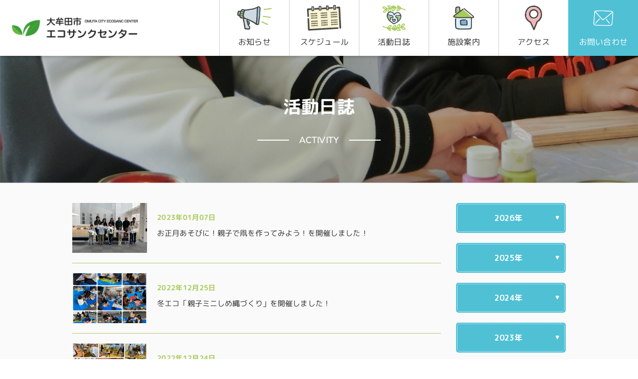

--- FILE ---
content_type: text/html; charset=UTF-8
request_url: https://www.ecosanc.com/category/%E5%86%AC%E3%82%A8%E3%82%B3/
body_size: 7807
content:
<!doctype html><html lang="ja"><head>  <script async src="https://www.googletagmanager.com/gtag/js?id=G-JRMKH98J38"></script> <script>window.dataLayer = window.dataLayer || [];
		function gtag(){dataLayer.push(arguments);}
		gtag('js', new Date());

		gtag('config', 'G-JRMKH98J38');</script> <meta charset="UTF-8"><meta name="viewport" content="width=device-width,initial-scale=1.0,minimum-scale=1.0"><meta name="description" content="福岡県大牟田市にあるエコサンクセンターは環境問題を学習する場を提供し、環境に対する意識の高揚を図ります。"><link rel="icon" href="https://www.ecosanc.com/wp-content/themes/ecosanc2021/assets/fav.ico"><link media="all" href="https://www.ecosanc.com/wp-content/cache/autoptimize/css/autoptimize_e8a16e3af19bcf096741f86246cd1eb1.css" rel="stylesheet" /><link media="screen and (max-width: 768px)" href="https://www.ecosanc.com/wp-content/cache/autoptimize/css/autoptimize_923250a1205dbd84eb6108e4e61a0165.css" rel="stylesheet" /><title>冬エコ &#8211; 大牟田市エコサンクセンター</title><meta name='robots' content='max-image-preview:large' /><link rel="alternate" type="application/rss+xml" title="大牟田市エコサンクセンター &raquo; フィード" href="https://www.ecosanc.com/feed/" /><link rel="alternate" type="application/rss+xml" title="大牟田市エコサンクセンター &raquo; コメントフィード" href="https://www.ecosanc.com/comments/feed/" /> <script>window._wpemojiSettings = {"baseUrl":"https:\/\/s.w.org\/images\/core\/emoji\/14.0.0\/72x72\/","ext":".png","svgUrl":"https:\/\/s.w.org\/images\/core\/emoji\/14.0.0\/svg\/","svgExt":".svg","source":{"concatemoji":"https:\/\/www.ecosanc.com\/wp-includes\/js\/wp-emoji-release.min.js?ver=6.1.1"}};
/*! This file is auto-generated */
!function(e,a,t){var n,r,o,i=a.createElement("canvas"),p=i.getContext&&i.getContext("2d");function s(e,t){var a=String.fromCharCode,e=(p.clearRect(0,0,i.width,i.height),p.fillText(a.apply(this,e),0,0),i.toDataURL());return p.clearRect(0,0,i.width,i.height),p.fillText(a.apply(this,t),0,0),e===i.toDataURL()}function c(e){var t=a.createElement("script");t.src=e,t.defer=t.type="text/javascript",a.getElementsByTagName("head")[0].appendChild(t)}for(o=Array("flag","emoji"),t.supports={everything:!0,everythingExceptFlag:!0},r=0;r<o.length;r++)t.supports[o[r]]=function(e){if(p&&p.fillText)switch(p.textBaseline="top",p.font="600 32px Arial",e){case"flag":return s([127987,65039,8205,9895,65039],[127987,65039,8203,9895,65039])?!1:!s([55356,56826,55356,56819],[55356,56826,8203,55356,56819])&&!s([55356,57332,56128,56423,56128,56418,56128,56421,56128,56430,56128,56423,56128,56447],[55356,57332,8203,56128,56423,8203,56128,56418,8203,56128,56421,8203,56128,56430,8203,56128,56423,8203,56128,56447]);case"emoji":return!s([129777,127995,8205,129778,127999],[129777,127995,8203,129778,127999])}return!1}(o[r]),t.supports.everything=t.supports.everything&&t.supports[o[r]],"flag"!==o[r]&&(t.supports.everythingExceptFlag=t.supports.everythingExceptFlag&&t.supports[o[r]]);t.supports.everythingExceptFlag=t.supports.everythingExceptFlag&&!t.supports.flag,t.DOMReady=!1,t.readyCallback=function(){t.DOMReady=!0},t.supports.everything||(n=function(){t.readyCallback()},a.addEventListener?(a.addEventListener("DOMContentLoaded",n,!1),e.addEventListener("load",n,!1)):(e.attachEvent("onload",n),a.attachEvent("onreadystatechange",function(){"complete"===a.readyState&&t.readyCallback()})),(e=t.source||{}).concatemoji?c(e.concatemoji):e.wpemoji&&e.twemoji&&(c(e.twemoji),c(e.wpemoji)))}(window,document,window._wpemojiSettings);</script> <link rel="https://api.w.org/" href="https://www.ecosanc.com/wp-json/" /><link rel="alternate" type="application/json" href="https://www.ecosanc.com/wp-json/wp/v2/categories/48" /><link rel="EditURI" type="application/rsd+xml" title="RSD" href="https://www.ecosanc.com/xmlrpc.php?rsd" /><link rel="wlwmanifest" type="application/wlwmanifest+xml" href="https://www.ecosanc.com/wp-includes/wlwmanifest.xml" /><meta name="generator" content="WordPress 6.1.1" /> <noscript><style id="rocket-lazyload-nojs-css">.rll-youtube-player, [data-lazy-src]{display:none !important;}</style></noscript>  <script src="https://www.ecosanc.com/wp-includes/js/jquery/jquery.min.js"></script>  <script>jQuery(function(){
			jQuery(".menu").on("click", function() {
				jQuery("header nav").slideToggle();
				jQuery(this).toggleClass("close");
			});
			jQuery(".close").on("click", function() {
				jQuery("header nav").slideUp();
				jQuery(this).removeClass("close");
			});
		});</script> <link rel="preconnect" href="https://fonts.googleapis.com"><link rel="preconnect" href="https://fonts.gstatic.com" crossorigin><link href="https://fonts.googleapis.com/css2?family=M+PLUS+Rounded+1c:wght@400;700&family=Nunito:wght@400;600&display=swap" rel="stylesheet"></head><body class="archive category category-48 hfeed no-sidebar" id="top"><header class="fix_header"><div class="inr"><div class="logo"><a href="https://www.ecosanc.com/"><img src="data:image/svg+xml,%3Csvg%20xmlns='http://www.w3.org/2000/svg'%20viewBox='0%200%200%200'%3E%3C/svg%3E" alt="大牟田市エコサンクセンター" data-lazy-src="https://www.ecosanc.com/wp-content/themes/ecosanc2021/assets/images/common/logo.png"><noscript><img src="https://www.ecosanc.com/wp-content/themes/ecosanc2021/assets/images/common/logo.png" alt="大牟田市エコサンクセンター"></noscript></a></div><ul class="sp sp_header"><li> <a href="https://www.ecosanc.com/access/">リンク</a> <img src="data:image/svg+xml,%3Csvg%20xmlns='http://www.w3.org/2000/svg'%20viewBox='0%200%200%2020'%3E%3C/svg%3E" height="20" data-lazy-src="https://www.ecosanc.com/wp-content/themes/ecosanc2021/assets/images/common/ico_nav_access.png"><noscript><img src="https://www.ecosanc.com/wp-content/themes/ecosanc2021/assets/images/common/ico_nav_access.png" height="20"></noscript><p>アクセス</p></li><li class="menu"><div> <span></span><span></span><span></span></div><p>メニュー</p></li></ul><nav><ul><li> <a href="https://www.ecosanc.com/news/">リンク</a> <img src="data:image/svg+xml,%3Csvg%20xmlns='http://www.w3.org/2000/svg'%20viewBox='0%200%200%200'%3E%3C/svg%3E" data-lazy-src="https://www.ecosanc.com/wp-content/themes/ecosanc2021/assets/images/common/ico_nav_news.png"><noscript><img src="https://www.ecosanc.com/wp-content/themes/ecosanc2021/assets/images/common/ico_nav_news.png"></noscript><p>お知らせ</p></li><li> <a href="https://www.ecosanc.com/event/">リンク</a> <img src="data:image/svg+xml,%3Csvg%20xmlns='http://www.w3.org/2000/svg'%20viewBox='0%200%200%200'%3E%3C/svg%3E" data-lazy-src="https://www.ecosanc.com/wp-content/themes/ecosanc2021/assets/images/common/ico_nav_schedule.png"><noscript><img src="https://www.ecosanc.com/wp-content/themes/ecosanc2021/assets/images/common/ico_nav_schedule.png"></noscript><p>スケジュール</p></li><li> <a href="https://www.ecosanc.com/blog/">リンク</a> <img src="data:image/svg+xml,%3Csvg%20xmlns='http://www.w3.org/2000/svg'%20viewBox='0%200%200%200'%3E%3C/svg%3E" data-lazy-src="https://www.ecosanc.com/wp-content/themes/ecosanc2021/assets/images/common/ico_nav_activity.png"><noscript><img src="https://www.ecosanc.com/wp-content/themes/ecosanc2021/assets/images/common/ico_nav_activity.png"></noscript><p>活動日誌</p></li><li> <a href="https://www.ecosanc.com/floor/">リンク</a> <img src="data:image/svg+xml,%3Csvg%20xmlns='http://www.w3.org/2000/svg'%20viewBox='0%200%200%200'%3E%3C/svg%3E" data-lazy-src="https://www.ecosanc.com/wp-content/themes/ecosanc2021/assets/images/common/ico_nav_information.png"><noscript><img src="https://www.ecosanc.com/wp-content/themes/ecosanc2021/assets/images/common/ico_nav_information.png"></noscript><p>施設案内</p></li><li> <a href="https://www.ecosanc.com/access">リンク</a> <img src="data:image/svg+xml,%3Csvg%20xmlns='http://www.w3.org/2000/svg'%20viewBox='0%200%200%200'%3E%3C/svg%3E" data-lazy-src="https://www.ecosanc.com/wp-content/themes/ecosanc2021/assets/images/common/ico_nav_access.png"><noscript><img src="https://www.ecosanc.com/wp-content/themes/ecosanc2021/assets/images/common/ico_nav_access.png"></noscript><p>アクセス</p></li><li> <a href="https://www.ecosanc.com/contact/">リンク</a> <img src="data:image/svg+xml,%3Csvg%20xmlns='http://www.w3.org/2000/svg'%20viewBox='0%200%200%200'%3E%3C/svg%3E" class="pc" data-lazy-src="https://www.ecosanc.com/wp-content/themes/ecosanc2021/assets/images/common/ico_nav_contact.png"><noscript><img src="https://www.ecosanc.com/wp-content/themes/ecosanc2021/assets/images/common/ico_nav_contact.png" class="pc"></noscript> <img src="data:image/svg+xml,%3Csvg%20xmlns='http://www.w3.org/2000/svg'%20viewBox='0%200%200%200'%3E%3C/svg%3E" class="sp" data-lazy-src="https://www.ecosanc.com/wp-content/themes/ecosanc2021/assets/images/common/ico_nav_contact_sp.png"><noscript><img src="https://www.ecosanc.com/wp-content/themes/ecosanc2021/assets/images/common/ico_nav_contact_sp.png" class="sp"></noscript><p>お問い合わせ</p></li></ul></nav></div></header><main class="blog archive"><div class="ttl01"><h1>活動日誌<span>ACTIVITY</span></h1></div><div class="col_02"><div class="main_block"><article id="post-10722" class="post-10722 post type-post status-publish format-standard has-post-thumbnail hentry category-_ category-48"> <a class="link" href="https://www.ecosanc.com/2023/01/07/%e3%81%8a%e6%ad%a3%e6%9c%88%e3%81%82%e3%81%9d%e3%81%b3%e3%81%ab%ef%bc%81%e8%a6%aa%e5%ad%90%e3%81%a7%e5%87%a7%e3%82%92%e4%bd%9c%e3%81%a3%e3%81%a6%e3%81%bf%e3%82%88%e3%81%86%ef%bc%81%e3%82%92%e9%96%8b/" rel="bookmark">リンク</a><div class="post-thumbnail"><img width="1024" height="768" src="data:image/svg+xml,%3Csvg%20xmlns='http://www.w3.org/2000/svg'%20viewBox='0%200%201024%20768'%3E%3C/svg%3E" class="attachment-post-thumbnail size-post-thumbnail wp-post-image" alt="" decoding="async" loading="lazy" data-lazy-srcset="https://www.ecosanc.com/wp-content/uploads/2023/01/IMG_5668.jpg 1024w, https://www.ecosanc.com/wp-content/uploads/2023/01/IMG_5668-300x225.jpg 300w, https://www.ecosanc.com/wp-content/uploads/2023/01/IMG_5668-768x576.jpg 768w" data-lazy-sizes="(max-width: 1024px) 100vw, 1024px" data-lazy-src="https://www.ecosanc.com/wp-content/uploads/2023/01/IMG_5668.jpg" /><noscript><img width="1024" height="768" src="https://www.ecosanc.com/wp-content/uploads/2023/01/IMG_5668.jpg" class="attachment-post-thumbnail size-post-thumbnail wp-post-image" alt="" decoding="async" loading="lazy" srcset="https://www.ecosanc.com/wp-content/uploads/2023/01/IMG_5668.jpg 1024w, https://www.ecosanc.com/wp-content/uploads/2023/01/IMG_5668-300x225.jpg 300w, https://www.ecosanc.com/wp-content/uploads/2023/01/IMG_5668-768x576.jpg 768w" sizes="(max-width: 1024px) 100vw, 1024px" /></noscript></div><div class="content"><p>2023年01月07日</p><h2 class="entry-title">お正月あそびに！親子で凧を作ってみよう！を開催しました！</h2> <span class="posted-on"> <a href="https://www.ecosanc.com/2023/01/07/%e3%81%8a%e6%ad%a3%e6%9c%88%e3%81%82%e3%81%9d%e3%81%b3%e3%81%ab%ef%bc%81%e8%a6%aa%e5%ad%90%e3%81%a7%e5%87%a7%e3%82%92%e4%bd%9c%e3%81%a3%e3%81%a6%e3%81%bf%e3%82%88%e3%81%86%ef%bc%81%e3%82%92%e9%96%8b/" rel="bookmark"><time class="entry-date published" datetime="2023-01-07T16:54:44+09:00">2023年1月7日</time><time class="updated" datetime="2024-01-06T12:58:49+09:00">2024年1月6日</time></a></span></div></article><article id="post-10675" class="post-10675 post type-post status-publish format-standard has-post-thumbnail hentry category-_ category-48"> <a class="link" href="https://www.ecosanc.com/2022/12/25/%e5%86%ac%e3%82%a8%e3%82%b3%e3%80%8c%e8%a6%aa%e5%ad%90%e3%83%9f%e3%83%8b%e3%81%97%e3%82%81%e7%b8%84%e3%81%a5%e3%81%8f%e3%82%8a%e3%80%8d%e3%82%92%e9%96%8b%e5%82%ac%e3%81%97%e3%81%be%e3%81%97%e3%81%9f/" rel="bookmark">リンク</a><div class="post-thumbnail"><img width="1024" height="1024" src="data:image/svg+xml,%3Csvg%20xmlns='http://www.w3.org/2000/svg'%20viewBox='0%200%201024%201024'%3E%3C/svg%3E" class="attachment-post-thumbnail size-post-thumbnail wp-post-image" alt="" decoding="async" loading="lazy" data-lazy-srcset="https://www.ecosanc.com/wp-content/uploads/2022/12/IMG_5534.jpg 1024w, https://www.ecosanc.com/wp-content/uploads/2022/12/IMG_5534-300x300.jpg 300w, https://www.ecosanc.com/wp-content/uploads/2022/12/IMG_5534-150x150.jpg 150w, https://www.ecosanc.com/wp-content/uploads/2022/12/IMG_5534-768x768.jpg 768w" data-lazy-sizes="(max-width: 1024px) 100vw, 1024px" data-lazy-src="https://www.ecosanc.com/wp-content/uploads/2022/12/IMG_5534.jpg" /><noscript><img width="1024" height="1024" src="https://www.ecosanc.com/wp-content/uploads/2022/12/IMG_5534.jpg" class="attachment-post-thumbnail size-post-thumbnail wp-post-image" alt="" decoding="async" loading="lazy" srcset="https://www.ecosanc.com/wp-content/uploads/2022/12/IMG_5534.jpg 1024w, https://www.ecosanc.com/wp-content/uploads/2022/12/IMG_5534-300x300.jpg 300w, https://www.ecosanc.com/wp-content/uploads/2022/12/IMG_5534-150x150.jpg 150w, https://www.ecosanc.com/wp-content/uploads/2022/12/IMG_5534-768x768.jpg 768w" sizes="(max-width: 1024px) 100vw, 1024px" /></noscript></div><div class="content"><p>2022年12月25日</p><h2 class="entry-title">冬エコ「親子ミニしめ縄づくり」を開催しました！</h2> <span class="posted-on"> <a href="https://www.ecosanc.com/2022/12/25/%e5%86%ac%e3%82%a8%e3%82%b3%e3%80%8c%e8%a6%aa%e5%ad%90%e3%83%9f%e3%83%8b%e3%81%97%e3%82%81%e7%b8%84%e3%81%a5%e3%81%8f%e3%82%8a%e3%80%8d%e3%82%92%e9%96%8b%e5%82%ac%e3%81%97%e3%81%be%e3%81%97%e3%81%9f/" rel="bookmark"><time class="entry-date published" datetime="2022-12-25T14:32:13+09:00">2022年12月25日</time><time class="updated" datetime="2022-12-25T14:38:05+09:00">2022年12月25日</time></a></span></div></article><article id="post-10668" class="post-10668 post type-post status-publish format-standard has-post-thumbnail hentry category-_ category-48"> <a class="link" href="https://www.ecosanc.com/2022/12/24/%e8%a6%aa%e5%ad%90%e3%82%af%e3%83%aa%e3%82%b9%e3%83%9e%e3%82%b9%e3%82%af%e3%83%83%e3%82%ad%e3%83%b3%e3%82%b0%e3%82%92%e9%96%8b%e5%82%ac%e3%81%97%e3%81%be%e3%81%97%e3%81%9f%ef%bc%81/" rel="bookmark">リンク</a><div class="post-thumbnail"><img width="1024" height="768" src="data:image/svg+xml,%3Csvg%20xmlns='http://www.w3.org/2000/svg'%20viewBox='0%200%201024%20768'%3E%3C/svg%3E" class="attachment-post-thumbnail size-post-thumbnail wp-post-image" alt="" decoding="async" loading="lazy" data-lazy-srcset="https://www.ecosanc.com/wp-content/uploads/2022/12/IMG_5499.jpg 1024w, https://www.ecosanc.com/wp-content/uploads/2022/12/IMG_5499-300x225.jpg 300w, https://www.ecosanc.com/wp-content/uploads/2022/12/IMG_5499-768x576.jpg 768w" data-lazy-sizes="(max-width: 1024px) 100vw, 1024px" data-lazy-src="https://www.ecosanc.com/wp-content/uploads/2022/12/IMG_5499.jpg" /><noscript><img width="1024" height="768" src="https://www.ecosanc.com/wp-content/uploads/2022/12/IMG_5499.jpg" class="attachment-post-thumbnail size-post-thumbnail wp-post-image" alt="" decoding="async" loading="lazy" srcset="https://www.ecosanc.com/wp-content/uploads/2022/12/IMG_5499.jpg 1024w, https://www.ecosanc.com/wp-content/uploads/2022/12/IMG_5499-300x225.jpg 300w, https://www.ecosanc.com/wp-content/uploads/2022/12/IMG_5499-768x576.jpg 768w" sizes="(max-width: 1024px) 100vw, 1024px" /></noscript></div><div class="content"><p>2022年12月24日</p><h2 class="entry-title">冬エコ「親子クリスマスクッキング」を開催しました！</h2> <span class="posted-on"> <a href="https://www.ecosanc.com/2022/12/24/%e8%a6%aa%e5%ad%90%e3%82%af%e3%83%aa%e3%82%b9%e3%83%9e%e3%82%b9%e3%82%af%e3%83%83%e3%82%ad%e3%83%b3%e3%82%b0%e3%82%92%e9%96%8b%e5%82%ac%e3%81%97%e3%81%be%e3%81%97%e3%81%9f%ef%bc%81/" rel="bookmark"><time class="entry-date published" datetime="2022-12-24T14:54:22+09:00">2022年12月24日</time><time class="updated" datetime="2022-12-25T14:38:20+09:00">2022年12月25日</time></a></span></div></article><article id="post-10512" class="post-10512 post type-post status-publish format-standard has-post-thumbnail hentry category-_ category-48"> <a class="link" href="https://www.ecosanc.com/2022/12/04/%e5%8f%af%e6%84%9b%e3%81%84%e6%af%9b%e7%b3%b8%e3%81%ae%e3%83%9d%e3%83%b3%e3%83%9d%e3%83%b3%e3%83%84%e3%83%aa%e3%83%bc%e3%81%a5%e3%81%8f%e3%82%8a%e3%82%92%e9%96%8b%e5%82%ac%e3%81%97%e3%81%be%e3%81%97/" rel="bookmark">リンク</a><div class="post-thumbnail"><img width="1024" height="768" src="data:image/svg+xml,%3Csvg%20xmlns='http://www.w3.org/2000/svg'%20viewBox='0%200%201024%20768'%3E%3C/svg%3E" class="attachment-post-thumbnail size-post-thumbnail wp-post-image" alt="" decoding="async" loading="lazy" data-lazy-srcset="https://www.ecosanc.com/wp-content/uploads/2022/12/IMG_5005.jpg 1024w, https://www.ecosanc.com/wp-content/uploads/2022/12/IMG_5005-300x225.jpg 300w, https://www.ecosanc.com/wp-content/uploads/2022/12/IMG_5005-768x576.jpg 768w" data-lazy-sizes="(max-width: 1024px) 100vw, 1024px" data-lazy-src="https://www.ecosanc.com/wp-content/uploads/2022/12/IMG_5005.jpg" /><noscript><img width="1024" height="768" src="https://www.ecosanc.com/wp-content/uploads/2022/12/IMG_5005.jpg" class="attachment-post-thumbnail size-post-thumbnail wp-post-image" alt="" decoding="async" loading="lazy" srcset="https://www.ecosanc.com/wp-content/uploads/2022/12/IMG_5005.jpg 1024w, https://www.ecosanc.com/wp-content/uploads/2022/12/IMG_5005-300x225.jpg 300w, https://www.ecosanc.com/wp-content/uploads/2022/12/IMG_5005-768x576.jpg 768w" sizes="(max-width: 1024px) 100vw, 1024px" /></noscript></div><div class="content"><p>2022年12月04日</p><h2 class="entry-title">可愛い毛糸のポンポンツリーづくりを開催しました！</h2> <span class="posted-on"> <a href="https://www.ecosanc.com/2022/12/04/%e5%8f%af%e6%84%9b%e3%81%84%e6%af%9b%e7%b3%b8%e3%81%ae%e3%83%9d%e3%83%b3%e3%83%9d%e3%83%b3%e3%83%84%e3%83%aa%e3%83%bc%e3%81%a5%e3%81%8f%e3%82%8a%e3%82%92%e9%96%8b%e5%82%ac%e3%81%97%e3%81%be%e3%81%97/" rel="bookmark"><time class="entry-date published" datetime="2022-12-04T16:20:46+09:00">2022年12月4日</time><time class="updated" datetime="2022-12-25T14:38:39+09:00">2022年12月25日</time></a></span></div></article><article id="post-10482" class="post-10482 post type-post status-publish format-standard has-post-thumbnail hentry category-_ category-48"> <a class="link" href="https://www.ecosanc.com/2022/11/27/%e5%86%ac%e3%82%a8%e3%82%b3%e6%95%99%e5%ae%a4%e3%80%8c%e8%a6%aa%e5%ad%90xmas%e3%82%ad%e3%83%a3%e3%83%b3%e3%83%89%e3%83%ab%e3%81%a5%e3%81%8f%e3%82%8a%e3%80%8d%e3%82%92%e9%96%8b%e5%82%ac%e3%81%97/" rel="bookmark">リンク</a><div class="post-thumbnail"><img width="1024" height="767" src="data:image/svg+xml,%3Csvg%20xmlns='http://www.w3.org/2000/svg'%20viewBox='0%200%201024%20767'%3E%3C/svg%3E" class="attachment-post-thumbnail size-post-thumbnail wp-post-image" alt="" decoding="async" loading="lazy" data-lazy-srcset="https://www.ecosanc.com/wp-content/uploads/2022/11/IMG_E5233.jpg 1024w, https://www.ecosanc.com/wp-content/uploads/2022/11/IMG_E5233-300x225.jpg 300w, https://www.ecosanc.com/wp-content/uploads/2022/11/IMG_E5233-768x575.jpg 768w" data-lazy-sizes="(max-width: 1024px) 100vw, 1024px" data-lazy-src="https://www.ecosanc.com/wp-content/uploads/2022/11/IMG_E5233.jpg" /><noscript><img width="1024" height="767" src="https://www.ecosanc.com/wp-content/uploads/2022/11/IMG_E5233.jpg" class="attachment-post-thumbnail size-post-thumbnail wp-post-image" alt="" decoding="async" loading="lazy" srcset="https://www.ecosanc.com/wp-content/uploads/2022/11/IMG_E5233.jpg 1024w, https://www.ecosanc.com/wp-content/uploads/2022/11/IMG_E5233-300x225.jpg 300w, https://www.ecosanc.com/wp-content/uploads/2022/11/IMG_E5233-768x575.jpg 768w" sizes="(max-width: 1024px) 100vw, 1024px" /></noscript></div><div class="content"><p>2022年11月27日</p><h2 class="entry-title">冬エコ教室「親子Xmasキャンドルづくり」を開催しました！</h2> <span class="posted-on"> <a href="https://www.ecosanc.com/2022/11/27/%e5%86%ac%e3%82%a8%e3%82%b3%e6%95%99%e5%ae%a4%e3%80%8c%e8%a6%aa%e5%ad%90xmas%e3%82%ad%e3%83%a3%e3%83%b3%e3%83%89%e3%83%ab%e3%81%a5%e3%81%8f%e3%82%8a%e3%80%8d%e3%82%92%e9%96%8b%e5%82%ac%e3%81%97/" rel="bookmark"><time class="entry-date published" datetime="2022-11-27T13:51:22+09:00">2022年11月27日</time><time class="updated" datetime="2022-12-25T14:38:54+09:00">2022年12月25日</time></a></span></div></article></div><div class="side_block"><div class="pull_down_nav"> <input id="box2026" type="checkbox" name="tabs"> <label for="box2026">2026年</label><ul><li> <a href="
 https://www.ecosanc.com/2026/01                "> 1月 </a></li></ul></div><div class="pull_down_nav"> <input id="box2025" type="checkbox" name="tabs"> <label for="box2025">2025年</label><ul><li> <a href="
 https://www.ecosanc.com/2025/12                "> 12月 </a></li><li> <a href="
 https://www.ecosanc.com/2025/11                "> 11月 </a></li><li> <a href="
 https://www.ecosanc.com/2025/10                "> 10月 </a></li><li> <a href="
 https://www.ecosanc.com/2025/09                "> 9月 </a></li><li> <a href="
 https://www.ecosanc.com/2025/08                "> 8月 </a></li><li> <a href="
 https://www.ecosanc.com/2025/07                "> 7月 </a></li><li> <a href="
 https://www.ecosanc.com/2025/06                "> 6月 </a></li><li> <a href="
 https://www.ecosanc.com/2025/05                "> 5月 </a></li><li> <a href="
 https://www.ecosanc.com/2025/04                "> 4月 </a></li><li> <a href="
 https://www.ecosanc.com/2025/03                "> 3月 </a></li><li> <a href="
 https://www.ecosanc.com/2025/02                "> 2月 </a></li><li> <a href="
 https://www.ecosanc.com/2025/01                "> 1月 </a></li></ul></div><div class="pull_down_nav"> <input id="box2024" type="checkbox" name="tabs"> <label for="box2024">2024年</label><ul><li> <a href="
 https://www.ecosanc.com/2024/12                "> 12月 </a></li><li> <a href="
 https://www.ecosanc.com/2024/11                "> 11月 </a></li><li> <a href="
 https://www.ecosanc.com/2024/10                "> 10月 </a></li><li> <a href="
 https://www.ecosanc.com/2024/09                "> 9月 </a></li><li> <a href="
 https://www.ecosanc.com/2024/08                "> 8月 </a></li><li> <a href="
 https://www.ecosanc.com/2024/07                "> 7月 </a></li><li> <a href="
 https://www.ecosanc.com/2024/06                "> 6月 </a></li><li> <a href="
 https://www.ecosanc.com/2024/05                "> 5月 </a></li><li> <a href="
 https://www.ecosanc.com/2024/04                "> 4月 </a></li><li> <a href="
 https://www.ecosanc.com/2024/03                "> 3月 </a></li><li> <a href="
 https://www.ecosanc.com/2024/02                "> 2月 </a></li><li> <a href="
 https://www.ecosanc.com/2024/01                "> 1月 </a></li></ul></div><div class="pull_down_nav"> <input id="box2023" type="checkbox" name="tabs"> <label for="box2023">2023年</label><ul><li> <a href="
 https://www.ecosanc.com/2023/12                "> 12月 </a></li><li> <a href="
 https://www.ecosanc.com/2023/11                "> 11月 </a></li><li> <a href="
 https://www.ecosanc.com/2023/10                "> 10月 </a></li><li> <a href="
 https://www.ecosanc.com/2023/09                "> 9月 </a></li><li> <a href="
 https://www.ecosanc.com/2023/08                "> 8月 </a></li><li> <a href="
 https://www.ecosanc.com/2023/07                "> 7月 </a></li><li> <a href="
 https://www.ecosanc.com/2023/06                "> 6月 </a></li><li> <a href="
 https://www.ecosanc.com/2023/05                "> 5月 </a></li><li> <a href="
 https://www.ecosanc.com/2023/04                "> 4月 </a></li><li> <a href="
 https://www.ecosanc.com/2023/03                "> 3月 </a></li><li> <a href="
 https://www.ecosanc.com/2023/02                "> 2月 </a></li><li> <a href="
 https://www.ecosanc.com/2023/01                "> 1月 </a></li></ul></div><div class="pull_down_nav"> <input id="box2022" type="checkbox" name="tabs"> <label for="box2022">2022年</label><ul><li> <a href="
 https://www.ecosanc.com/2022/12                "> 12月 </a></li><li> <a href="
 https://www.ecosanc.com/2022/11                "> 11月 </a></li><li> <a href="
 https://www.ecosanc.com/2022/10                "> 10月 </a></li><li> <a href="
 https://www.ecosanc.com/2022/09                "> 9月 </a></li><li> <a href="
 https://www.ecosanc.com/2022/08                "> 8月 </a></li><li> <a href="
 https://www.ecosanc.com/2022/07                "> 7月 </a></li><li> <a href="
 https://www.ecosanc.com/2022/06                "> 6月 </a></li><li> <a href="
 https://www.ecosanc.com/2022/05                "> 5月 </a></li><li> <a href="
 https://www.ecosanc.com/2022/04                "> 4月 </a></li><li> <a href="
 https://www.ecosanc.com/2022/03                "> 3月 </a></li></ul></div><div class="pull_down_nav"> <input id="box2021" type="checkbox" name="tabs"> <label for="box2021">2021年</label><ul><li> <a href="
 https://www.ecosanc.com/2021/12                "> 12月 </a></li><li> <a href="
 https://www.ecosanc.com/2021/11                "> 11月 </a></li><li> <a href="
 https://www.ecosanc.com/2021/10                "> 10月 </a></li><li> <a href="
 https://www.ecosanc.com/2021/08                "> 8月 </a></li><li> <a href="
 https://www.ecosanc.com/2021/07                "> 7月 </a></li><li> <a href="
 https://www.ecosanc.com/2021/06                "> 6月 </a></li><li> <a href="
 https://www.ecosanc.com/2021/04                "> 4月 </a></li></ul></div><ul class="sns"><li> <a href="https://lin.ee/AO3WP5F" target="_blank">リンク</a><figure><img src="data:image/svg+xml,%3Csvg%20xmlns='http://www.w3.org/2000/svg'%20viewBox='0%200%200%200'%3E%3C/svg%3E" data-lazy-src="https://www.ecosanc.com/wp-content/themes/ecosanc2021/assets/images/common/sns_line.png"><noscript><img src="https://www.ecosanc.com/wp-content/themes/ecosanc2021/assets/images/common/sns_line.png"></noscript></figure><h5>LINE</h5><p>最新の情報を配信</p></li><li> <a href="https://www.ecosanc.com/video/">リンク</a><figure><img src="data:image/svg+xml,%3Csvg%20xmlns='http://www.w3.org/2000/svg'%20viewBox='0%200%200%200'%3E%3C/svg%3E" data-lazy-src="https://www.ecosanc.com/wp-content/themes/ecosanc2021/assets/images/common/sns_yt.png"><noscript><img src="https://www.ecosanc.com/wp-content/themes/ecosanc2021/assets/images/common/sns_yt.png"></noscript></figure><h5>YouTube</h5><p>エコ動画配信中</p></li><li> <a href="https://twitter.com/ekosannkusennta" target="_blank">リンク</a><figure><img src="data:image/svg+xml,%3Csvg%20xmlns='http://www.w3.org/2000/svg'%20viewBox='0%200%200%200'%3E%3C/svg%3E" data-lazy-src="https://www.ecosanc.com/wp-content/themes/ecosanc2021/assets/images/common/sns_tw.png"><noscript><img src="https://www.ecosanc.com/wp-content/themes/ecosanc2021/assets/images/common/sns_tw.png"></noscript></figure><h5>twitter</h5><p>くりんくるのカワイイ<br> つぶやきをcheck！</p></li><li> <a href="https://www.ecosanc.com/mailmagazine/">リンク</a><figure><img src="data:image/svg+xml,%3Csvg%20xmlns='http://www.w3.org/2000/svg'%20viewBox='0%200%200%200'%3E%3C/svg%3E" data-lazy-src="https://www.ecosanc.com/wp-content/themes/ecosanc2021/assets/images/common/sns_mail.png"><noscript><img src="https://www.ecosanc.com/wp-content/themes/ecosanc2021/assets/images/common/sns_mail.png"></noscript></figure><h5>メルマガ</h5><p>イベント情報などを<br> いち早くお届け！</p></li></ul></div></div></main><footer><div class="inr"><ul><li class="info"><div class="logo"><img src="data:image/svg+xml,%3Csvg%20xmlns='http://www.w3.org/2000/svg'%20viewBox='0%200%20308%200'%3E%3C/svg%3E" alt="大牟田市エコサンクセンター" width="308" data-lazy-src="https://www.ecosanc.com/wp-content/themes/ecosanc2021/assets/images/common/footer_logo.png"><noscript><img src="https://www.ecosanc.com/wp-content/themes/ecosanc2021/assets/images/common/footer_logo.png" alt="大牟田市エコサンクセンター" width="308"></noscript></div> <address>〒836-0011<br> 大牟田市健老町461番地</address><p>休館日 / 月曜日(※祝日の場合は翌日)<br> 12/29～1/3</p><p>営業時間 / 9:00～17:00</p><p>入館料 / 無料</p><p class="contact">TEL / 0944-41-2735 <br> FAX / 0944-41-1552</p><p class="small">当センターではゴミ処理に関する受付は<br>行っておりません。</p> <a href="https://www.city.omuta.lg.jp/list00288.html" target="_blank">ゴミのお問合せ先はコチラ</a></li><li><ul><li><a href="https://www.ecosanc.com/floor/">施設案内</a></li><li><a href="https://www.ecosanc.com/tour/">「エコタウン」に見学に行く</a></li><li><a href="https://www.ecosanc.com/service/">貸室利用</a></li><li><a href="https://www.ecosanc.com/event/">スケジュール</a></li><li><a href="https://www.ecosanc.com/blog/">活動日誌</a></li><li><a href="https://www.ecosanc.com/category/nature/">自然イベント</a></li><li><a href="https://www.ecosanc.com/aozora/">月刊誌あおぞら</a></li><li><a href="https://www.ecosanc.com/cooking/">エコクッキング・レシピ</a></li><li><a href="https://www.ecosanc.com/mailmagazine/">くりんくるメール</a></li></ul><ul><li><a href="https://www.ecosanc.com/policy/">プライバシーポリシー</a></li><li><a href="https://www.ecosanc.com/sitemap/">サイトマップ</a></li></ul></li><li><ul><li><a href="http://eco-kobo.com/" target="_blank">飯塚市リサイクルプラザ工房棟</a></li><li><a href="http://tokiwa-bld.co.jp/" target="_blank">（株）トキワビル商会</a></li></ul></li></ul> <a href="#top" class="pagetop">一番上へ戻る</a></div><p class="copy">COPYLIGHT&copy; OMUTA CITY ECOSANC CENTER. ALL RIGHTS RESERVED.</p></footer>  <script>jQuery(window).scroll(function() {
    var element = jQuery('header'),
        scroll = jQuery(window).scrollTop(),
        height = element.outerHeight();
    if (scroll > height) {
      element.addClass('small');
    } else {
      element.removeClass('small');
    }
  });</script>  <script defer src="https://www.ecosanc.com/wp-content/cache/autoptimize/js/autoptimize_34bd46c7cf453b35dad462b2e41db687.js"></script></body> <script src='https://www.ecosanc.com/wp-includes/js/dist/vendor/regenerator-runtime.min.js?ver=0.13.9' id='regenerator-runtime-js'></script> <script src='https://www.ecosanc.com/wp-includes/js/dist/vendor/wp-polyfill.min.js?ver=3.15.0' id='wp-polyfill-js'></script> <script src='https://www.ecosanc.com/wp-includes/js/dist/hooks.min.js?ver=4169d3cf8e8d95a3d6d5' id='wp-hooks-js'></script> <script src='https://www.ecosanc.com/wp-includes/js/dist/i18n.min.js?ver=9e794f35a71bb98672ae' id='wp-i18n-js'></script> <script id='wp-i18n-js-after'>wp.i18n.setLocaleData( { 'text direction\u0004ltr': [ 'ltr' ] } );</script> <script src='https://www.ecosanc.com/wp-includes/js/dist/url.min.js?ver=bb0ef862199bcae73aa7' id='wp-url-js'></script> <script id='wp-api-fetch-js-translations'>( function( domain, translations ) {
	var localeData = translations.locale_data[ domain ] || translations.locale_data.messages;
	localeData[""].domain = domain;
	wp.i18n.setLocaleData( localeData, domain );
} )( "default", {"translation-revision-date":"2023-01-06 07:11:58+0000","generator":"GlotPress\/4.0.0-alpha.3","domain":"messages","locale_data":{"messages":{"":{"domain":"messages","plural-forms":"nplurals=1; plural=0;","lang":"ja_JP"},"You are probably offline.":["\u73fe\u5728\u30aa\u30d5\u30e9\u30a4\u30f3\u306e\u3088\u3046\u3067\u3059\u3002"],"Media upload failed. If this is a photo or a large image, please scale it down and try again.":["\u30e1\u30c7\u30a3\u30a2\u306e\u30a2\u30c3\u30d7\u30ed\u30fc\u30c9\u306b\u5931\u6557\u3057\u307e\u3057\u305f\u3002 \u5199\u771f\u307e\u305f\u306f\u5927\u304d\u306a\u753b\u50cf\u306e\u5834\u5408\u306f\u3001\u7e2e\u5c0f\u3057\u3066\u3082\u3046\u4e00\u5ea6\u304a\u8a66\u3057\u304f\u3060\u3055\u3044\u3002"],"The response is not a valid JSON response.":["\u8fd4\u7b54\u304c\u6b63\u3057\u3044 JSON \u30ec\u30b9\u30dd\u30f3\u30b9\u3067\u306f\u3042\u308a\u307e\u305b\u3093\u3002"],"An unknown error occurred.":["\u4e0d\u660e\u306a\u30a8\u30e9\u30fc\u304c\u767a\u751f\u3057\u307e\u3057\u305f\u3002"]}},"comment":{"reference":"wp-includes\/js\/dist\/api-fetch.js"}} );</script> <script src='https://www.ecosanc.com/wp-includes/js/dist/api-fetch.min.js?ver=bc0029ca2c943aec5311' id='wp-api-fetch-js'></script> <script id='wp-api-fetch-js-after'>wp.apiFetch.use( wp.apiFetch.createRootURLMiddleware( "https://www.ecosanc.com/wp-json/" ) );
wp.apiFetch.nonceMiddleware = wp.apiFetch.createNonceMiddleware( "0ff67a06c9" );
wp.apiFetch.use( wp.apiFetch.nonceMiddleware );
wp.apiFetch.use( wp.apiFetch.mediaUploadMiddleware );
wp.apiFetch.nonceEndpoint = "https://www.ecosanc.com/wp-admin/admin-ajax.php?action=rest-nonce";</script> <script id='contact-form-7-js-extra'>var wpcf7 = [];</script> <script>window.lazyLoadOptions = {
                elements_selector: "img[data-lazy-src],.rocket-lazyload,iframe[data-lazy-src]",
                data_src: "lazy-src",
                data_srcset: "lazy-srcset",
                data_sizes: "lazy-sizes",
                class_loading: "lazyloading",
                class_loaded: "lazyloaded",
                threshold: 300,
                callback_loaded: function(element) {
                    if ( element.tagName === "IFRAME" && element.dataset.rocketLazyload == "fitvidscompatible" ) {
                        if (element.classList.contains("lazyloaded") ) {
                            if (typeof window.jQuery != "undefined") {
                                if (jQuery.fn.fitVids) {
                                    jQuery(element).parent().fitVids();
                                }
                            }
                        }
                    }
                }};
        window.addEventListener('LazyLoad::Initialized', function (e) {
            var lazyLoadInstance = e.detail.instance;

            if (window.MutationObserver) {
                var observer = new MutationObserver(function(mutations) {
                    var image_count = 0;
                    var iframe_count = 0;
                    var rocketlazy_count = 0;

                    mutations.forEach(function(mutation) {
                        for (i = 0; i < mutation.addedNodes.length; i++) {
                            if (typeof mutation.addedNodes[i].getElementsByTagName !== 'function') {
                                return;
                            }

                           if (typeof mutation.addedNodes[i].getElementsByClassName !== 'function') {
                                return;
                            }

                            images = mutation.addedNodes[i].getElementsByTagName('img');
                            is_image = mutation.addedNodes[i].tagName == "IMG";
                            iframes = mutation.addedNodes[i].getElementsByTagName('iframe');
                            is_iframe = mutation.addedNodes[i].tagName == "IFRAME";
                            rocket_lazy = mutation.addedNodes[i].getElementsByClassName('rocket-lazyload');

                            image_count += images.length;
			                iframe_count += iframes.length;
			                rocketlazy_count += rocket_lazy.length;

                            if(is_image){
                                image_count += 1;
                            }

                            if(is_iframe){
                                iframe_count += 1;
                            }
                        }
                    } );

                    if(image_count > 0 || iframe_count > 0 || rocketlazy_count > 0){
                        lazyLoadInstance.update();
                    }
                } );

                var b      = document.getElementsByTagName("body")[0];
                var config = { childList: true, subtree: true };

                observer.observe(b, config);
            }
        }, false);</script><script>function lazyLoadThumb(e){var t='<img loading="lazy" data-lazy-src="https://i.ytimg.com/vi/ID/hqdefault.jpg" alt="" width="480" height="360"><noscript><img src="https://i.ytimg.com/vi/ID/hqdefault.jpg" alt="" width="480" height="360"></noscript>',a='<div class="play"></div>';return t.replace("ID",e)+a}function lazyLoadYoutubeIframe(){var e=document.createElement("iframe"),t="ID?autoplay=1";t+=0===this.dataset.query.length?'':'&'+this.dataset.query;e.setAttribute("src",t.replace("ID",this.dataset.src)),e.setAttribute("frameborder","0"),e.setAttribute("allowfullscreen","1"),e.setAttribute("allow", "accelerometer; autoplay; encrypted-media; gyroscope; picture-in-picture"),this.parentNode.replaceChild(e,this)}document.addEventListener("DOMContentLoaded",function(){var e,t,a=document.getElementsByClassName("rll-youtube-player");for(t=0;t<a.length;t++)e=document.createElement("div"),e.setAttribute("data-id",a[t].dataset.id),e.setAttribute("data-query", a[t].dataset.query),e.setAttribute("data-src", a[t].dataset.src),e.innerHTML=lazyLoadThumb(a[t].dataset.id),e.onclick=lazyLoadYoutubeIframe,a[t].appendChild(e)});</script> </body></html>

--- FILE ---
content_type: text/css
request_url: https://www.ecosanc.com/wp-content/cache/autoptimize/css/autoptimize_e8a16e3af19bcf096741f86246cd1eb1.css
body_size: 14150
content:
img.wp-smiley,img.emoji{display:inline !important;border:none !important;box-shadow:none !important;height:1em !important;width:1em !important;margin:0 .07em !important;vertical-align:-.1em !important;background:0 0 !important;padding:0 !important}
.leaflet-image-layer,.leaflet-layer,.leaflet-marker-icon,.leaflet-marker-shadow,.leaflet-pane,.leaflet-pane>canvas,.leaflet-pane>svg,.leaflet-tile,.leaflet-tile-container,.leaflet-zoom-box{position:absolute;left:0;top:0}.leaflet-container{overflow:hidden}.leaflet-marker-icon,.leaflet-marker-shadow,.leaflet-tile{-webkit-user-select:none;-moz-user-select:none;user-select:none;-webkit-user-drag:none}.leaflet-safari .leaflet-tile{image-rendering:-webkit-optimize-contrast}.leaflet-safari .leaflet-tile-container{width:1600px;height:1600px;-webkit-transform-origin:0 0}.leaflet-marker-icon,.leaflet-marker-shadow{display:block}.leaflet-container .leaflet-marker-pane img,.leaflet-container .leaflet-overlay-pane svg,.leaflet-container .leaflet-shadow-pane img,.leaflet-container .leaflet-tile,.leaflet-container .leaflet-tile-pane img,.leaflet-container img.leaflet-image-layer{max-width:none!important;max-height:none!important}.leaflet-container.leaflet-touch-zoom{-ms-touch-action:pan-x pan-y;touch-action:pan-x pan-y}.leaflet-container.leaflet-touch-drag{-ms-touch-action:pinch-zoom;touch-action:none;touch-action:pinch-zoom}.leaflet-container.leaflet-touch-drag.leaflet-touch-zoom{-ms-touch-action:none;touch-action:none}.leaflet-container{-webkit-tap-highlight-color:transparent}.leaflet-container a{-webkit-tap-highlight-color:rgba(51,181,229,.4)}.leaflet-tile{filter:inherit;visibility:hidden}.leaflet-tile-loaded{visibility:inherit}.leaflet-zoom-box{width:0;height:0;-moz-box-sizing:border-box;box-sizing:border-box;z-index:800}.leaflet-overlay-pane svg{-moz-user-select:none}.leaflet-pane{z-index:400}.leaflet-tile-pane{z-index:200}.leaflet-overlay-pane{z-index:400}.leaflet-shadow-pane{z-index:500}.leaflet-marker-pane{z-index:600}.leaflet-tooltip-pane{z-index:650}.leaflet-popup-pane{z-index:700}.leaflet-map-pane canvas{z-index:100}.leaflet-map-pane svg{z-index:200}.leaflet-vml-shape{width:1px;height:1px}.lvml{behavior:url(#default#VML);display:inline-block;position:absolute}.leaflet-control{position:relative;z-index:800;pointer-events:visiblePainted;pointer-events:auto}.leaflet-bottom,.leaflet-top{position:absolute;z-index:1000;pointer-events:none}.leaflet-top{top:0}.leaflet-right{right:0}.leaflet-bottom{bottom:0}.leaflet-left{left:0}.leaflet-control{float:left;clear:both}.leaflet-right .leaflet-control{float:right}.leaflet-top .leaflet-control{margin-top:10px}.leaflet-bottom .leaflet-control{margin-bottom:10px}.leaflet-left .leaflet-control{margin-left:10px}.leaflet-right .leaflet-control{margin-right:10px}.leaflet-fade-anim .leaflet-tile{will-change:opacity}.leaflet-fade-anim .leaflet-popup{opacity:0;-webkit-transition:opacity .2s linear;-moz-transition:opacity .2s linear;transition:opacity .2s linear}.leaflet-fade-anim .leaflet-map-pane .leaflet-popup{opacity:1}.leaflet-zoom-animated{-webkit-transform-origin:0 0;-ms-transform-origin:0 0;transform-origin:0 0}.leaflet-zoom-anim .leaflet-zoom-animated{will-change:transform;-webkit-transition:-webkit-transform .25s cubic-bezier(0,0,.25,1);-moz-transition:-moz-transform .25s cubic-bezier(0,0,.25,1);transition:transform .25s cubic-bezier(0,0,.25,1)}.leaflet-pan-anim .leaflet-tile,.leaflet-zoom-anim .leaflet-tile{-webkit-transition:none;-moz-transition:none;transition:none}.leaflet-zoom-anim .leaflet-zoom-hide{visibility:hidden}.leaflet-interactive{cursor:pointer}.leaflet-grab{cursor:-webkit-grab;cursor:-moz-grab;cursor:grab}.leaflet-crosshair,.leaflet-crosshair .leaflet-interactive{cursor:crosshair}.leaflet-control,.leaflet-popup-pane{cursor:auto}.leaflet-dragging .leaflet-grab,.leaflet-dragging .leaflet-grab .leaflet-interactive,.leaflet-dragging .leaflet-marker-draggable{cursor:move;cursor:-webkit-grabbing;cursor:-moz-grabbing;cursor:grabbing}.leaflet-image-layer,.leaflet-marker-icon,.leaflet-marker-shadow,.leaflet-pane>svg path,.leaflet-tile-container{pointer-events:none}.leaflet-image-layer.leaflet-interactive,.leaflet-marker-icon.leaflet-interactive,.leaflet-pane>svg path.leaflet-interactive{pointer-events:visiblePainted;pointer-events:auto}.leaflet-container{background:#ddd;outline:0}.leaflet-container a{color:#0078A8}.leaflet-container a.leaflet-active{outline:2px solid orange}.leaflet-zoom-box{border:2px dotted #38f;background:rgba(255,255,255,.5)}.leaflet-container{font:12px/1.5 "Helvetica Neue",Arial,Helvetica,sans-serif}.leaflet-bar{box-shadow:0 1px 5px rgba(0,0,0,.65);border-radius:4px}.leaflet-bar a,.leaflet-bar a:hover{background-color:#fff;border-bottom:1px solid #ccc;width:26px;height:26px;line-height:26px;display:block;text-align:center;text-decoration:none;color:#000}.leaflet-bar a,.leaflet-control-layers-toggle{background-position:50% 50%;background-repeat:no-repeat;display:block}.leaflet-bar a:hover{background-color:#f4f4f4}.leaflet-bar a:first-child{border-top-left-radius:4px;border-top-right-radius:4px}.leaflet-bar a:last-child{border-bottom-left-radius:4px;border-bottom-right-radius:4px;border-bottom:0}.leaflet-bar a.leaflet-disabled{cursor:default;background-color:#f4f4f4;color:#bbb}.leaflet-touch .leaflet-bar a{width:30px;height:30px;line-height:30px}.leaflet-touch .leaflet-bar a:first-child{border-top-left-radius:2px;border-top-right-radius:2px}.leaflet-touch .leaflet-bar a:last-child{border-bottom-left-radius:2px;border-bottom-right-radius:2px}.leaflet-control-zoom-in,.leaflet-control-zoom-out{font:700 18px 'Lucida Console',Monaco,monospace;text-indent:1px}.leaflet-touch .leaflet-control-zoom-in,.leaflet-touch .leaflet-control-zoom-out{font-size:22px}.leaflet-control-layers{box-shadow:0 1px 5px rgba(0,0,0,.4);background:#fff;border-radius:5px}.leaflet-control-layers-toggle{background-image:url(//www.ecosanc.com/wp-content/plugins/event-organiser/lib/leaflet/images/layers.png);width:36px;height:36px}.leaflet-retina .leaflet-control-layers-toggle{background-image:url(//www.ecosanc.com/wp-content/plugins/event-organiser/lib/leaflet/images/layers-2x.png);background-size:26px 26px}.leaflet-touch .leaflet-control-layers-toggle{width:44px;height:44px}.leaflet-control-layers .leaflet-control-layers-list,.leaflet-control-layers-expanded .leaflet-control-layers-toggle{display:none}.leaflet-control-layers-expanded .leaflet-control-layers-list{display:block;position:relative}.leaflet-control-layers-expanded{padding:6px 10px 6px 6px;color:#333;background:#fff}.leaflet-control-layers-scrollbar{overflow-y:scroll;overflow-x:hidden;padding-right:5px}.leaflet-control-layers-selector{margin-top:2px;position:relative;top:1px}.leaflet-control-layers label{display:block}.leaflet-control-layers-separator{height:0;border-top:1px solid #ddd;margin:5px -10px 5px -6px}.leaflet-default-icon-path{background-image:url(//www.ecosanc.com/wp-content/plugins/event-organiser/lib/leaflet/images/marker-icon.png)}.leaflet-container .leaflet-control-attribution{background:#fff;background:rgba(255,255,255,.7);margin:0}.leaflet-control-attribution,.leaflet-control-scale-line{padding:0 5px;color:#333}.leaflet-control-attribution a{text-decoration:none}.leaflet-control-attribution a:hover{text-decoration:underline}.leaflet-container .leaflet-control-attribution,.leaflet-container .leaflet-control-scale{font-size:11px}.leaflet-left .leaflet-control-scale{margin-left:5px}.leaflet-bottom .leaflet-control-scale{margin-bottom:5px}.leaflet-control-scale-line{border:2px solid #777;border-top:0;line-height:1.1;padding:2px 5px 1px;font-size:11px;white-space:nowrap;overflow:hidden;-moz-box-sizing:border-box;box-sizing:border-box;background:#fff;background:rgba(255,255,255,.5)}.leaflet-control-scale-line:not(:first-child){border-top:2px solid #777;border-bottom:0;margin-top:-2px}.leaflet-control-scale-line:not(:first-child):not(:last-child){border-bottom:2px solid #777}.leaflet-touch .leaflet-bar,.leaflet-touch .leaflet-control-attribution,.leaflet-touch .leaflet-control-layers{box-shadow:none}.leaflet-touch .leaflet-bar,.leaflet-touch .leaflet-control-layers{border:2px solid rgba(0,0,0,.2);background-clip:padding-box}.leaflet-popup{position:absolute;text-align:center;margin-bottom:20px}.leaflet-popup-content-wrapper{padding:1px;text-align:left;border-radius:12px}.leaflet-popup-content{margin:13px 19px;line-height:1.4}.leaflet-popup-content p{margin:18px 0}.leaflet-popup-tip-container{width:40px;height:20px;position:absolute;left:50%;margin-left:-20px;overflow:hidden;pointer-events:none}.leaflet-popup-tip{width:17px;height:17px;padding:1px;margin:-10px auto 0;-webkit-transform:rotate(45deg);-moz-transform:rotate(45deg);-ms-transform:rotate(45deg);transform:rotate(45deg)}.leaflet-popup-content-wrapper,.leaflet-popup-tip{background:#fff;color:#333;box-shadow:0 3px 14px rgba(0,0,0,.4)}.leaflet-container a.leaflet-popup-close-button{position:absolute;top:0;right:0;padding:4px 4px 0 0;border:0;text-align:center;width:18px;height:14px;font:16px/14px Tahoma,Verdana,sans-serif;color:#c3c3c3;text-decoration:none;font-weight:700;background:0 0}.leaflet-container a.leaflet-popup-close-button:hover{color:#999}.leaflet-popup-scrolled{overflow:auto;border-bottom:1px solid #ddd;border-top:1px solid #ddd}.leaflet-oldie .leaflet-popup-content-wrapper{zoom:1}.leaflet-oldie .leaflet-popup-tip{width:24px;margin:0 auto;-ms-filter:"progid:DXImageTransform.Microsoft.Matrix(M11=0.70710678, M12=0.70710678, M21=-0.70710678, M22=0.70710678)";filter:progid:DXImageTransform.Microsoft.Matrix(M11=.70710678, M12=.70710678, M21=-.70710678, M22=.70710678)}.leaflet-oldie .leaflet-popup-tip-container{margin-top:-1px}.leaflet-oldie .leaflet-control-layers,.leaflet-oldie .leaflet-control-zoom,.leaflet-oldie .leaflet-popup-content-wrapper,.leaflet-oldie .leaflet-popup-tip{border:1px solid #999}.leaflet-div-icon{background:#fff;border:1px solid #666}.leaflet-tooltip{position:absolute;padding:6px;background-color:#fff;border:1px solid #fff;border-radius:3px;color:#222;white-space:nowrap;-webkit-user-select:none;-moz-user-select:none;-ms-user-select:none;user-select:none;pointer-events:none;box-shadow:0 1px 3px rgba(0,0,0,.4)}.leaflet-tooltip.leaflet-clickable{cursor:pointer;pointer-events:auto}.leaflet-tooltip-bottom:before,.leaflet-tooltip-left:before,.leaflet-tooltip-right:before,.leaflet-tooltip-top:before{position:absolute;pointer-events:none;border:6px solid transparent;background:0 0;content:""}.leaflet-tooltip-bottom{margin-top:6px}.leaflet-tooltip-top{margin-top:-6px}.leaflet-tooltip-bottom:before,.leaflet-tooltip-top:before{left:50%;margin-left:-6px}.leaflet-tooltip-top:before{bottom:0;margin-bottom:-12px;border-top-color:#fff}.leaflet-tooltip-bottom:before{top:0;margin-top:-12px;margin-left:-6px;border-bottom-color:#fff}.leaflet-tooltip-left{margin-left:-6px}.leaflet-tooltip-right{margin-left:6px}.leaflet-tooltip-left:before,.leaflet-tooltip-right:before{top:50%;margin-top:-6px}.leaflet-tooltip-left:before{right:0;margin-right:-12px;border-left-color:#fff}.leaflet-tooltip-right:before{left:0;margin-left:-12px;border-right-color:#fff}
.leaflet-popup-close-button{box-shadow:none!important}
/*! This file is auto-generated */
.wp-block-button__link{color:#fff;background-color:#32373c;border-radius:9999px;box-shadow:none;text-decoration:none;padding:calc(.667em + 2px) calc(1.333em + 2px);font-size:1.125em}
body{--wp--preset--color--black:#000;--wp--preset--color--cyan-bluish-gray:#abb8c3;--wp--preset--color--white:#fff;--wp--preset--color--pale-pink:#f78da7;--wp--preset--color--vivid-red:#cf2e2e;--wp--preset--color--luminous-vivid-orange:#ff6900;--wp--preset--color--luminous-vivid-amber:#fcb900;--wp--preset--color--light-green-cyan:#7bdcb5;--wp--preset--color--vivid-green-cyan:#00d084;--wp--preset--color--pale-cyan-blue:#8ed1fc;--wp--preset--color--vivid-cyan-blue:#0693e3;--wp--preset--color--vivid-purple:#9b51e0;--wp--preset--gradient--vivid-cyan-blue-to-vivid-purple:linear-gradient(135deg,rgba(6,147,227,1) 0%,#9b51e0 100%);--wp--preset--gradient--light-green-cyan-to-vivid-green-cyan:linear-gradient(135deg,#7adcb4 0%,#00d082 100%);--wp--preset--gradient--luminous-vivid-amber-to-luminous-vivid-orange:linear-gradient(135deg,rgba(252,185,0,1) 0%,rgba(255,105,0,1) 100%);--wp--preset--gradient--luminous-vivid-orange-to-vivid-red:linear-gradient(135deg,rgba(255,105,0,1) 0%,#cf2e2e 100%);--wp--preset--gradient--very-light-gray-to-cyan-bluish-gray:linear-gradient(135deg,#eee 0%,#a9b8c3 100%);--wp--preset--gradient--cool-to-warm-spectrum:linear-gradient(135deg,#4aeadc 0%,#9778d1 20%,#cf2aba 40%,#ee2c82 60%,#fb6962 80%,#fef84c 100%);--wp--preset--gradient--blush-light-purple:linear-gradient(135deg,#ffceec 0%,#9896f0 100%);--wp--preset--gradient--blush-bordeaux:linear-gradient(135deg,#fecda5 0%,#fe2d2d 50%,#6b003e 100%);--wp--preset--gradient--luminous-dusk:linear-gradient(135deg,#ffcb70 0%,#c751c0 50%,#4158d0 100%);--wp--preset--gradient--pale-ocean:linear-gradient(135deg,#fff5cb 0%,#b6e3d4 50%,#33a7b5 100%);--wp--preset--gradient--electric-grass:linear-gradient(135deg,#caf880 0%,#71ce7e 100%);--wp--preset--gradient--midnight:linear-gradient(135deg,#020381 0%,#2874fc 100%);--wp--preset--duotone--dark-grayscale:url('#wp-duotone-dark-grayscale');--wp--preset--duotone--grayscale:url('#wp-duotone-grayscale');--wp--preset--duotone--purple-yellow:url('#wp-duotone-purple-yellow');--wp--preset--duotone--blue-red:url('#wp-duotone-blue-red');--wp--preset--duotone--midnight:url('#wp-duotone-midnight');--wp--preset--duotone--magenta-yellow:url('#wp-duotone-magenta-yellow');--wp--preset--duotone--purple-green:url('#wp-duotone-purple-green');--wp--preset--duotone--blue-orange:url('#wp-duotone-blue-orange');--wp--preset--font-size--small:13px;--wp--preset--font-size--medium:20px;--wp--preset--font-size--large:36px;--wp--preset--font-size--x-large:42px;--wp--preset--spacing--20:.44rem;--wp--preset--spacing--30:.67rem;--wp--preset--spacing--40:1rem;--wp--preset--spacing--50:1.5rem;--wp--preset--spacing--60:2.25rem;--wp--preset--spacing--70:3.38rem;--wp--preset--spacing--80:5.06rem}:where(.is-layout-flex){gap:.5em}body .is-layout-flow>.alignleft{float:left;margin-inline-start:0;margin-inline-end:2em}body .is-layout-flow>.alignright{float:right;margin-inline-start:2em;margin-inline-end:0}body .is-layout-flow>.aligncenter{margin-left:auto !important;margin-right:auto !important}body .is-layout-constrained>.alignleft{float:left;margin-inline-start:0;margin-inline-end:2em}body .is-layout-constrained>.alignright{float:right;margin-inline-start:2em;margin-inline-end:0}body .is-layout-constrained>.aligncenter{margin-left:auto !important;margin-right:auto !important}body .is-layout-constrained>:where(:not(.alignleft):not(.alignright):not(.alignfull)){max-width:var(--wp--style--global--content-size);margin-left:auto !important;margin-right:auto !important}body .is-layout-constrained>.alignwide{max-width:var(--wp--style--global--wide-size)}body .is-layout-flex{display:flex}body .is-layout-flex{flex-wrap:wrap;align-items:center}body .is-layout-flex>*{margin:0}:where(.wp-block-columns.is-layout-flex){gap:2em}.has-black-color{color:var(--wp--preset--color--black) !important}.has-cyan-bluish-gray-color{color:var(--wp--preset--color--cyan-bluish-gray) !important}.has-white-color{color:var(--wp--preset--color--white) !important}.has-pale-pink-color{color:var(--wp--preset--color--pale-pink) !important}.has-vivid-red-color{color:var(--wp--preset--color--vivid-red) !important}.has-luminous-vivid-orange-color{color:var(--wp--preset--color--luminous-vivid-orange) !important}.has-luminous-vivid-amber-color{color:var(--wp--preset--color--luminous-vivid-amber) !important}.has-light-green-cyan-color{color:var(--wp--preset--color--light-green-cyan) !important}.has-vivid-green-cyan-color{color:var(--wp--preset--color--vivid-green-cyan) !important}.has-pale-cyan-blue-color{color:var(--wp--preset--color--pale-cyan-blue) !important}.has-vivid-cyan-blue-color{color:var(--wp--preset--color--vivid-cyan-blue) !important}.has-vivid-purple-color{color:var(--wp--preset--color--vivid-purple) !important}.has-black-background-color{background-color:var(--wp--preset--color--black) !important}.has-cyan-bluish-gray-background-color{background-color:var(--wp--preset--color--cyan-bluish-gray) !important}.has-white-background-color{background-color:var(--wp--preset--color--white) !important}.has-pale-pink-background-color{background-color:var(--wp--preset--color--pale-pink) !important}.has-vivid-red-background-color{background-color:var(--wp--preset--color--vivid-red) !important}.has-luminous-vivid-orange-background-color{background-color:var(--wp--preset--color--luminous-vivid-orange) !important}.has-luminous-vivid-amber-background-color{background-color:var(--wp--preset--color--luminous-vivid-amber) !important}.has-light-green-cyan-background-color{background-color:var(--wp--preset--color--light-green-cyan) !important}.has-vivid-green-cyan-background-color{background-color:var(--wp--preset--color--vivid-green-cyan) !important}.has-pale-cyan-blue-background-color{background-color:var(--wp--preset--color--pale-cyan-blue) !important}.has-vivid-cyan-blue-background-color{background-color:var(--wp--preset--color--vivid-cyan-blue) !important}.has-vivid-purple-background-color{background-color:var(--wp--preset--color--vivid-purple) !important}.has-black-border-color{border-color:var(--wp--preset--color--black) !important}.has-cyan-bluish-gray-border-color{border-color:var(--wp--preset--color--cyan-bluish-gray) !important}.has-white-border-color{border-color:var(--wp--preset--color--white) !important}.has-pale-pink-border-color{border-color:var(--wp--preset--color--pale-pink) !important}.has-vivid-red-border-color{border-color:var(--wp--preset--color--vivid-red) !important}.has-luminous-vivid-orange-border-color{border-color:var(--wp--preset--color--luminous-vivid-orange) !important}.has-luminous-vivid-amber-border-color{border-color:var(--wp--preset--color--luminous-vivid-amber) !important}.has-light-green-cyan-border-color{border-color:var(--wp--preset--color--light-green-cyan) !important}.has-vivid-green-cyan-border-color{border-color:var(--wp--preset--color--vivid-green-cyan) !important}.has-pale-cyan-blue-border-color{border-color:var(--wp--preset--color--pale-cyan-blue) !important}.has-vivid-cyan-blue-border-color{border-color:var(--wp--preset--color--vivid-cyan-blue) !important}.has-vivid-purple-border-color{border-color:var(--wp--preset--color--vivid-purple) !important}.has-vivid-cyan-blue-to-vivid-purple-gradient-background{background:var(--wp--preset--gradient--vivid-cyan-blue-to-vivid-purple) !important}.has-light-green-cyan-to-vivid-green-cyan-gradient-background{background:var(--wp--preset--gradient--light-green-cyan-to-vivid-green-cyan) !important}.has-luminous-vivid-amber-to-luminous-vivid-orange-gradient-background{background:var(--wp--preset--gradient--luminous-vivid-amber-to-luminous-vivid-orange) !important}.has-luminous-vivid-orange-to-vivid-red-gradient-background{background:var(--wp--preset--gradient--luminous-vivid-orange-to-vivid-red) !important}.has-very-light-gray-to-cyan-bluish-gray-gradient-background{background:var(--wp--preset--gradient--very-light-gray-to-cyan-bluish-gray) !important}.has-cool-to-warm-spectrum-gradient-background{background:var(--wp--preset--gradient--cool-to-warm-spectrum) !important}.has-blush-light-purple-gradient-background{background:var(--wp--preset--gradient--blush-light-purple) !important}.has-blush-bordeaux-gradient-background{background:var(--wp--preset--gradient--blush-bordeaux) !important}.has-luminous-dusk-gradient-background{background:var(--wp--preset--gradient--luminous-dusk) !important}.has-pale-ocean-gradient-background{background:var(--wp--preset--gradient--pale-ocean) !important}.has-electric-grass-gradient-background{background:var(--wp--preset--gradient--electric-grass) !important}.has-midnight-gradient-background{background:var(--wp--preset--gradient--midnight) !important}.has-small-font-size{font-size:var(--wp--preset--font-size--small) !important}.has-medium-font-size{font-size:var(--wp--preset--font-size--medium) !important}.has-large-font-size{font-size:var(--wp--preset--font-size--large) !important}.has-x-large-font-size{font-size:var(--wp--preset--font-size--x-large) !important}.wp-block-navigation a:where(:not(.wp-element-button)){color:inherit}:where(.wp-block-columns.is-layout-flex){gap:2em}.wp-block-pullquote{font-size:1.5em;line-height:1.6}
.wpcf7 .screen-reader-response{position:absolute;overflow:hidden;clip:rect(1px,1px,1px,1px);height:1px;width:1px;margin:0;padding:0;border:0}.wpcf7 form .wpcf7-response-output{margin:2em .5em 1em;padding:.2em 1em;border:2px solid #00a0d2}.wpcf7 form.init .wpcf7-response-output,.wpcf7 form.resetting .wpcf7-response-output,.wpcf7 form.submitting .wpcf7-response-output{display:none}.wpcf7 form.sent .wpcf7-response-output{border-color:#46b450}.wpcf7 form.failed .wpcf7-response-output,.wpcf7 form.aborted .wpcf7-response-output{border-color:#dc3232}.wpcf7 form.spam .wpcf7-response-output{border-color:#f56e28}.wpcf7 form.invalid .wpcf7-response-output,.wpcf7 form.unaccepted .wpcf7-response-output{border-color:#ffb900}.wpcf7-form-control-wrap{position:relative}.wpcf7-not-valid-tip{color:#dc3232;font-size:1em;font-weight:400;display:block}.use-floating-validation-tip .wpcf7-not-valid-tip{position:relative;top:-2ex;left:1em;z-index:100;border:1px solid #dc3232;background:#fff;padding:.2em .8em;width:24em}.wpcf7-list-item{display:inline-block;margin:0 0 0 1em}.wpcf7-list-item-label:before,.wpcf7-list-item-label:after{content:" "}.wpcf7 .ajax-loader{visibility:hidden;display:inline-block;background-color:#23282d;opacity:.75;width:24px;height:24px;border:none;border-radius:100%;padding:0;margin:0 24px;position:relative}.wpcf7 form.submitting .ajax-loader{visibility:visible}.wpcf7 .ajax-loader:before{content:'';position:absolute;background-color:#fbfbfc;top:4px;left:4px;width:6px;height:6px;border:none;border-radius:100%;transform-origin:8px 8px;animation-name:spin;animation-duration:1s;animation-timing-function:linear;animation-iteration-count:infinite}@media (prefers-reduced-motion:reduce){.wpcf7 .ajax-loader:before{animation-name:blink;animation-duration:2s}}@keyframes spin{from{transform:rotate(0deg)}to{transform:rotate(360deg)}}@keyframes blink{from{opacity:0}50%{opacity:1}to{opacity:0}}.wpcf7 input[type=file]{cursor:pointer}.wpcf7 input[type=file]:disabled{cursor:default}.wpcf7 .wpcf7-submit:disabled{cursor:not-allowed}.wpcf7 input[type=url],.wpcf7 input[type=email],.wpcf7 input[type=tel]{direction:ltr}
/*!
Theme Name: ecosanc2021
Theme URI:
Author: Mediart-Tech, inc.
Author URI:
Description: 2021年リニューアル時使用テーマ
Version: 1.0.0
Tested up to: 5.4
Requires PHP: 5.6
*/
/*! normalize.css v8.0.1 | MIT License | github.com/necolas/normalize.css */
html{line-height:1.15;-webkit-text-size-adjust:100%}body{margin:0}main{display:block}h1{font-size:2em;margin:.67em 0}hr{box-sizing:content-box;height:0;overflow:visible}pre{font-family:monospace,monospace;font-size:1em}a{background-color:transparent}abbr[title]{border-bottom:none;text-decoration:underline;text-decoration:underline dotted}b,strong{font-weight:bolder}code,kbd,samp{font-family:monospace,monospace;font-size:1em}small{font-size:80%}sub,sup{font-size:75%;line-height:0;position:relative;vertical-align:baseline}sub{bottom:-.25em}sup{top:-.5em}img{border-style:none}button,input,optgroup,select,textarea{font-family:inherit;font-size:100%;line-height:1.15;margin:0}button,input{overflow:visible}button,select{text-transform:none}button,[type=button],[type=reset],[type=submit]{-webkit-appearance:button}button::-moz-focus-inner,[type=button]::-moz-focus-inner,[type=reset]::-moz-focus-inner,[type=submit]::-moz-focus-inner{border-style:none;padding:0}button:-moz-focusring,[type=button]:-moz-focusring,[type=reset]:-moz-focusring,[type=submit]:-moz-focusring{outline:1px dotted ButtonText}fieldset{padding:.35em .75em .625em}legend{box-sizing:border-box;color:inherit;display:table;max-width:100%;padding:0;white-space:normal}progress{vertical-align:baseline}textarea{overflow:auto}[type=checkbox],[type=radio]{box-sizing:border-box;padding:0}[type=number]::-webkit-inner-spin-button,[type=number]::-webkit-outer-spin-button{height:auto}[type=search]{-webkit-appearance:textfield;outline-offset:-2px}[type=search]::-webkit-search-decoration{-webkit-appearance:none}::-webkit-file-upload-button{-webkit-appearance:button;font:inherit}details{display:block}summary{display:list-item}template{display:none}[hidden]{display:none}*,*:before,*:after{box-sizing:inherit}html{box-sizing:border-box}body,button,input,select,optgroup,textarea{color:#404040;font-family:-apple-system,BlinkMacSystemFont,"Segoe UI",Roboto,Oxygen-Sans,Ubuntu,Cantarell,"Helvetica Neue",sans-serif;font-size:1rem;line-height:1.5}h1,h2,h3,h4,h5,h6{clear:both}p{margin-bottom:1.5em}dfn,cite,em,i{font-style:italic}blockquote{margin:0 1.5em}address{margin:0 0 1.5em}pre{background:#eee;font-family:"Courier 10 Pitch",courier,monospace;line-height:1.6;margin-bottom:1.6em;max-width:100%;overflow:auto;padding:1.6em}code,kbd,tt,var{font-family:monaco,consolas,"Andale Mono","DejaVu Sans Mono",monospace}abbr,acronym{border-bottom:1px dotted #666;cursor:help}mark,ins{background:#fff9c0;text-decoration:none}big{font-size:125%}body{background:#fff}hr{background-color:#ccc;border:0;height:1px;margin-bottom:1.5em}ul,ol{margin:0 0 1.5em 3em}ul{list-style:disc}ol{list-style:decimal}li>ul,li>ol{margin-bottom:0;margin-left:1.5em}dt{font-weight:700}dd{margin:0 1.5em 1.5em}embed,iframe,object{max-width:100%}img{height:auto;max-width:100%}figure{margin:1em 0}table{margin:0 0 1.5em;width:100%}a{color:#4169e1}a:visited{color:purple}a:hover,a:focus,a:active{color:#191970}a:focus{outline:thin dotted}a:hover,a:active{outline:0}button,input[type=button],input[type=reset],input[type=submit]{border:1px solid;border-color:#ccc #ccc #bbb;border-radius:3px;background:#e6e6e6;color:rgba(0,0,0,.8);line-height:1;padding:.6em 1em .4em}button:hover,input[type=button]:hover,input[type=reset]:hover,input[type=submit]:hover{border-color:#ccc #bbb #aaa}button:active,button:focus,input[type=button]:active,input[type=button]:focus,input[type=reset]:active,input[type=reset]:focus,input[type=submit]:active,input[type=submit]:focus{border-color:#aaa #bbb #bbb}input[type=text],input[type=email],input[type=url],input[type=password],input[type=search],input[type=number],input[type=tel],input[type=range],input[type=date],input[type=month],input[type=week],input[type=time],input[type=datetime],input[type=datetime-local],input[type=color],textarea{color:#666;border:1px solid #ccc;border-radius:3px;padding:3px}input[type=text]:focus,input[type=email]:focus,input[type=url]:focus,input[type=password]:focus,input[type=search]:focus,input[type=number]:focus,input[type=tel]:focus,input[type=range]:focus,input[type=date]:focus,input[type=month]:focus,input[type=week]:focus,input[type=time]:focus,input[type=datetime]:focus,input[type=datetime-local]:focus,input[type=color]:focus,textarea:focus{color:#111}select{border:1px solid #ccc}textarea{width:100%}.main-navigation{display:block;width:100%}.main-navigation ul{display:none;list-style:none;margin:0;padding-left:0}.main-navigation ul ul{box-shadow:0 3px 3px rgba(0,0,0,.2);float:left;position:absolute;top:100%;left:-999em;z-index:99999}.main-navigation ul ul ul{left:-999em;top:0}.main-navigation ul ul li:hover>ul,.main-navigation ul ul li.focus>ul{display:block;left:auto}.main-navigation ul ul a{width:200px}.main-navigation ul li:hover>ul,.main-navigation ul li.focus>ul{left:auto}.main-navigation li{position:relative}.main-navigation a{display:block;text-decoration:none}.menu-toggle,.main-navigation.toggled ul{display:block}@media screen and (min-width:37.5em){.menu-toggle{display:none}.main-navigation ul{display:flex}}.site-main .comment-navigation,.site-main .posts-navigation,.site-main .post-navigation{margin:0 0 1.5em}.comment-navigation .nav-links,.posts-navigation .nav-links,.post-navigation .nav-links{display:flex}.comment-navigation .nav-previous,.posts-navigation .nav-previous,.post-navigation .nav-previous{flex:1 0 50%}.comment-navigation .nav-next,.posts-navigation .nav-next,.post-navigation .nav-next{text-align:end;flex:1 0 50%}.sticky{display:block}.post,.page{margin:0 0 1.5em}.updated:not(.published){display:none}.page-content,.entry-content,.entry-summary{margin:1.5em 0 0}.page-links{clear:both;margin:0 0 1.5em}.comment-content a{word-wrap:break-word}.bypostauthor{display:block}.widget{margin:0 0 1.5em}.widget select{max-width:100%}.page-content .wp-smiley,.entry-content .wp-smiley,.comment-content .wp-smiley{border:none;margin-bottom:0;margin-top:0;padding:0}.custom-logo-link{display:inline-block}.wp-caption{margin-bottom:1.5em;max-width:100%}.wp-caption img[class*=wp-image-]{display:block;margin-left:auto;margin-right:auto}.wp-caption .wp-caption-text{margin:.8075em 0}.wp-caption-text{text-align:center}.gallery{margin-bottom:1.5em;display:grid;grid-gap:1.5em}.gallery-item{display:inline-block;text-align:center;width:100%}.gallery-columns-2{grid-template-columns:repeat(2,1fr)}.gallery-columns-3{grid-template-columns:repeat(3,1fr)}.gallery-columns-4{grid-template-columns:repeat(4,1fr)}.gallery-columns-5{grid-template-columns:repeat(5,1fr)}.gallery-columns-6{grid-template-columns:repeat(6,1fr)}.gallery-columns-7{grid-template-columns:repeat(7,1fr)}.gallery-columns-8{grid-template-columns:repeat(8,1fr)}.gallery-columns-9{grid-template-columns:repeat(9,1fr)}.gallery-caption{display:block}.infinite-scroll .posts-navigation,.infinite-scroll.neverending .site-footer{display:none}.infinity-end.neverending .site-footer{display:block}.screen-reader-text{border:0;clip:rect(1px,1px,1px,1px);clip-path:inset(50%);height:1px;margin:-1px;overflow:hidden;padding:0;position:absolute !important;width:1px;word-wrap:normal !important}.screen-reader-text:focus{background-color:#f1f1f1;border-radius:3px;box-shadow:0 0 2px 2px rgba(0,0,0,.6);clip:auto !important;clip-path:none;color:#21759b;display:block;font-size:.875rem;font-weight:700;height:auto;left:5px;line-height:normal;padding:15px 23px 14px;text-decoration:none;top:5px;width:auto;z-index:100000}#primary[tabindex="-1"]:focus{outline:0}.alignleft{float:left;margin-right:1.5em;margin-bottom:1.5em}.alignright{float:right;margin-left:1.5em;margin-bottom:1.5em}.aligncenter{clear:both;display:block;margin-left:auto;margin-right:auto;margin-bottom:1.5em}
.rll-youtube-player{position:relative;padding-bottom:56.23%;height:0;overflow:hidden;max-width:100%}.rll-youtube-player iframe{position:absolute;top:0;left:0;width:100%;height:100%;z-index:100;background:0 0}.rll-youtube-player img{bottom:0;display:block;left:0;margin:auto;max-width:100%;width:100%;position:absolute;right:0;top:0;border:none;height:auto;cursor:pointer;-webkit-transition:.4s all;-moz-transition:.4s all;transition:.4s all}.rll-youtube-player img:hover{-webkit-filter:brightness(75%)}.rll-youtube-player .play{height:72px;width:72px;left:50%;top:50%;margin-left:-36px;margin-top:-36px;position:absolute;background:url(https://www.ecosanc.com/wp-content/plugins/rocket-lazy-load/assets/img/youtube.png) no-repeat;cursor:pointer}
@charset "UTF-8";#wpadminbar{display:none !important}html,body,div,span,applet,object,iframe,h1,h2,h3,h4,h5,h6,p,blockquote,pre,a,abbr,acronym,address,big,cite,code,del,dfn,em,img,ins,kbd,q,s,samp,select,small,strike,strong,sub,sup,tt,var,b,u,i,center,dl,dt,dd,ol,ul,li,fieldset,form,label,legend,table,caption,tbody,tfoot,thead,tr,th,td,article,aside,canvas,details,embed,figure,figcaption,footer,header,hgroup,menu,nav,output,ruby,section,summary,time,mark,audio,video,input{margin:0;padding:0;border:0;font-size:100%;font:inherit;vertical-align:baseline;font-family:'M PLUS Rounded 1c',"ヒラギノ角ゴ Pro W3","メイリオ",sans-serif}article,aside,details,figcaption,figure,footer,header,hgroup,menu,nav,section{display:block}body{line-height:1}ol,ul,li{list-style:none}blockquote,q{quotes:none}blockquote:before,blockquote:after,q:before,q:after{content:'';content:none}table{border-collapse:collapse;border-spacing:0}html{height:100%;min-height:100%;font-size:62.5%;scroll-behavior:smooth}html,body{width:100%;height:100%}h1,h2,h3,h4,h5,h6{font-size:100%;font-weight:400;transform:rotate(.05deg)}p{transform:rotate(.05deg)}body{overflow-x:hidden;position:relative;height:100%;color:#333;line-height:1.6;letter-spacing:.01em;font-style:normal;font-weight:400;font-size:1.3rem}img{border:0;vertical-align:top}strong{font-weight:700}.sp{display:none}a,address,select{transform:rotate(.05deg)}a img{transform:none}a:link,a:visited{color:#333;text-decoration:none;transition:.5s}a:hover,a:active{color:#333}header{width:100%;position:fixed;top:0;left:0;z-index:90}header .inr{display:flex;align-items:center;justify-content:space-between;background:#fff;box-shadow:0px 3px 5px 0px rgba(0,0,0,.16)}header .logo{padding:24px}header .logo img{max-height:43px;height:auto;width:auto;transition:.3s}header nav ul{display:table}header nav ul li{display:table-cell;vertical-align:middle;position:relative;width:140px;padding:10px 0 15px;border-left:#cecece solid 1px;text-align:center;transition:.3s}header nav ul li a{display:block;position:absolute;top:0;left:0;width:100%;height:100%;background:#fff;opacity:0;font-size:0;color:#212121;z-index:1}header nav ul li a:hover{opacity:.5}header nav ul li:last-child{background:#50c0d5;border-left:#50c0d5 solid 1px;color:#fff}header nav ul li img{width:50%;height:auto;margin-bottom:10px;transition:.3s}header nav ul li p{font-size:1.6rem;transition:.3s}header.small nav ul li{padding:10px 0}header.small .logo img{height:34px}header.small nav ul li img{width:40%}header.small nav ul li p{font-size:1.4rem}main{padding:112px 0;background:#fafafa}main.page{margin-top:50px}.anchor{padding-top:172px !important;margin-top:-172px !important}.col_02,.col_01{overflow:hidden;width:990px;margin:0 auto}.col_02 .main_block{float:left;width:740px}.custom_block{padding:50px;border:#9eca3a solid 2px;border-radius:20px}.col_02 .custom_block{padding:40px}section{margin-bottom:35px}main img{width:100%}main p{margin:10px 0;font-size:1.6rem;line-height:1.5;letter-spacing:.025em}main p a.link{text-decoration:underline}main p a.link:hover{color:#aaa}.bg_blue{background-color:#e7f1f6}ul.sns{display:flex;justify-content:space-between}ul.sns li{position:relative;width:calc(25% - 18.75px);border:#9eca3a solid 2px;border-radius:10px;box-sizing:border-box;text-align:center;transition:.5s}ul.sns li a{position:absolute;top:0;left:0;display:block;width:100%;height:100%;font-size:0;background:#f1f4e6;opacity:0;z-index:1}ul.sns li figure{padding:25px 0 30px;background:#f1f4e6;border-radius:10px 10px 0 0;box-sizing:border-box}ul.sns li img{width:110px;height:auto}ul.sns li h5{margin:20px 0 10px;color:#a8cb5a;font-weight:700;font-size:2.2rem;transition:.5s}ul.sns li p{margin:0;padding:0 8px 25px;font-size:1.4rem}ul.sns li a:hover{opacity:.5}.side_block{float:right;width:220px}.side_block .side_nav{margin-bottom:40px}.side_block .side_nav li{margin-bottom:10px}.side_block .pull_down_nav label,.side_block .side_nav a{position:relative;display:block;width:100%;padding:20px 30px 20px 20px;box-sizing:border-box;background:#50c0d5 url(//www.ecosanc.com/wp-content/themes/ecosanc2021/assets/styles/../images/common/arw_sidenav.png) no-repeat right 12px center;background-size:8px 8px;border-radius:5px;text-align:center;line-height:1.25;color:#fff;font-weight:700;font-size:1.6rem}.side_block .pull_down_nav label:before,.side_block .side_nav a:before{position:absolute;top:2px;left:2px;width:calc(100% - 4px);height:calc(100% - 4px);content:'';border:1px dotted #fff;border-radius:5px}.side_block .side_nav a:hover{opacity:.5}.side_block ul.sns{flex-direction:column}.side_block ul.sns li{width:100%;margin-bottom:15px}.side_block ul.sns li figure{padding:10px 0;background:0 0}.side_block ul.sns li img{width:75px}.side_block ul.sns li h5{margin:0;font-size:2rem}.side_block ul.sns li p{padding:0 8px 10px;font-size:1.3rem}.pull_down_nav input{position:absolute;z-index:-1;opacity:0}.side_block .pull_down_nav label{background:#50c0d5;background-image:none;cursor:pointer}.pull_down_nav label:after{content:"";display:block;position:absolute;right:12px;top:50%;width:9px;height:9px;margin-top:-4.5px;background:url(//www.ecosanc.com/wp-content/themes/ecosanc2021/assets/styles/../images/common/arw_sidenav_down.png) no-repeat;-webkit-transition:all .35s;transition:all .35s}.pull_down_nav ul{overflow:hidden;max-height:0;-webkit-transition:max-height .35s;transition:max-height .35s;margin-bottom:20px}.pull_down_nav ul li{border-bottom:#50c0d5 dotted 1px}.pull_down_nav ul li a{display:block;width:100%;padding:10px;color:#50c0d5;font-size:1.4rem;font-weight:700;box-sizing:border-box}.pull_down_nav input:checked~ul{max-height:40em}.pull_down_nav input[type=checkbox]:checked+label:after{transform:rotate(180deg)}main .btn{display:inline-block;padding:10px 40px;background:#9eca3a;border-radius:100vh;color:#fff;font-size:1.6rem;font-weight:700}main .btn:hover{opacity:.8}main .btn_area{display:flex;justify-content:center;align-items:center;width:100%;margin:50px 0}main .btn_area li{margin:0 10px}main .btn.pdf:after{content:"";display:inline-block;vertical-align:middle;width:21px;height:27.5px;margin-left:20px;background:url(//www.ecosanc.com/wp-content/themes/ecosanc2021/assets/styles/../images/common/ico_pdf_w.png) no-repeat right center;background-size:contain}.contact_block{display:flex;justify-content:center;align-items:center;width:100%;margin:50px 0;padding-top:25px}.rbn{background:#a8cb5a url(//www.ecosanc.com/wp-content/themes/ecosanc2021/assets/styles/../images/common/bg_rbn_btn.png) repeat-x left top;background-size:8px 60px;transition:.5s}.rbn a{position:relative;display:block;height:60px;padding:0 30px;line-height:60px;color:#fff;font-weight:700;font-size:1.6rem}.rbn a:before,.rbn a:after{position:absolute;top:0;content:"";width:0;height:0;z-index:1}.rbn a:before{left:-1px;border-width:30px 0 30px 15px;border-color:transparent transparent transparent #fff;border-style:solid}.rbn a:after{right:-1px;border-width:30px 15px 30px 0;border-color:transparent #fff transparent transparent;border-style:solid}.rbn:hover{opacity:.7}.col_03{display:flex;flex-wrap:wrap;margin:35px 0}.col_03 li{width:calc(33.3% - 20px);margin:0 30px 30px 0;text-align:center}.col_03 li:nth-of-type(3n){margin:0 0 30px}.col_03 img{transition:.5s}.col_03 .btn{display:block;padding:10px 20px;font-size:1.5rem}.col_03 .img a:hover{opacity:.7}footer{background:#a8cb5a;color:#fff}footer .inr{position:relative;width:72.4vw;margin:0 auto;padding:40px 0}footer ul{display:flex;justify-content:space-between;align-items:flex-start}footer ul li.info{width:310px}footer .logo{margin-bottom:30px}footer address,footer p{margin-bottom:15px;line-height:1.6;font-size:1.8rem;font-weight:700}footer p.small{font-weight:400;font-size:1.3rem}footer .info a{display:inline-block;padding-right:30px;color:#fff;font-weight:700;font-size:1.8rem;background:url(//www.ecosanc.com/wp-content/themes/ecosanc2021/assets/styles/../images/common/footer_arw.png) no-repeat right center;background-size:20px}footer ul li ul{flex-direction:column}footer .inr ul li ul li a{display:block;margin-bottom:20px;color:#fff;font-size:1.5rem}footer a.pagetop{position:absolute;right:0;bottom:85px;font-size:0}footer a.pagetop:before{content:"";display:block;width:92px;height:94px;background:url(//www.ecosanc.com/wp-content/themes/ecosanc2021/assets/styles/../images/common/footer_pagetop.png) no-repeat;background-size:contain;transition:.5s}footer a.pagetop:hover:before{opacity:.5}footer p.copy{padding-bottom:20px;text-align:center;font-family:'Nunito',sans-serif;font-weight:400;font-size:1.3rem}.footer_bnr{overflow:hidden;width:100%;padding:50px 0 40px;background:#e7f3ef}.footer_bnr .slider{width:100%}.footer_bnr .slider .slick-slide{margin:0 10px}.slick-slide,.slick-slide:focus,.slick-slide img,.slick-slide a{outline:none}.footer_bnr .slider li img{width:100%;height:auto;box-shadow:0px 5px 5px 0px rgba(0,0,0,.08)}.align_c{text-align:center}.align_r{text-align:right}.font_b{font-weight:700}.font_red,.font_red a{color:#e60000}.font_red a.pdf{background:url(//www.ecosanc.com/wp-content/themes/ecosanc2021/assets/styles/../images/common/ico_pdf_r.png) no-repeat right center;background-size:13.5px 18px}.font10{font-size:1rem !important}.font11{font-size:1.1rem !important}.font14{font-size:1.4rem !important}.font15{font-size:1.5rem !important}.font16{font-size:1.6rem !important}.font17{font-size:1.7rem !important}.font18{font-size:1.8rem !important}.font19{font-size:1.9rem !important}.font20{font-size:2rem !important}.font21{font-size:2.1rem !important}.font22{font-size:2.2rem !important}.font23{font-size:2.3rem !important}.font24{font-size:2.4rem !important}.font25{font-size:2.5rem !important}.font26{font-size:2.6rem !important}.mb0{margin-bottom:0 !important}.mb40{margin-bottom:40px !important}.mb60{margin-bottom:60px !important}.mt50{margin-top:50px}.clearfix:after{content:" ";display:block;visibility:hidden;clear:both;height:.1px;font-size:.1em;line-height:0}.clearfix{display:inline-block;min-height:1%}* html .clearfix{height:1%}.clearfix{display:block}
@charset "UTF-8";.coming{min-height:calc(100vh - 1100px)}.coming .intro_txt{font-size:1.8rem;line-height:1.7}@media screen and (max-width:767px){.coming{min-height:calc(100vh - 930px)}.coming .intro_txt{font-size:1.6rem}}main hr{margin:40px 0;border-top:#b8b8b8 2px solid}main p a.pdf{padding-right:20px;margin-right:5px;text-decoration:underline;background:url(//www.ecosanc.com/wp-content/themes/ecosanc2021/assets/styles/../images/common/ico_pdf.png) no-repeat right center;background-size:13px 17px}main .list{margin:30px 0}main .list li{position:relative;padding-left:30px;margin-bottom:10px;font-size:1.4rem}main .list li:before{content:"";display:block;position:absolute;top:6px;left:10px;width:6px;height:6px;background:#8ecc02}main table{width:100%;margin-bottom:60px;border-top:#dbdbdb solid 2px;border-left:#dbdbdb solid 2px;font-size:1.6rem}main table th,main table td{padding:15px;border-bottom:#dbdbdb solid 2px;border-right:#dbdbdb solid 2px;vertical-align:middle}main table th{font-weight:700}main table thead th,main table.yoko th{background:#f7f7f7}main table.yoko td{text-align:left}@media screen and (max-width:767px){main table{margin:20px 0 40px;letter-spacing:.01em;line-height:1.5;font-size:1.3rem}main table th,main table td{padding:5px 8px}}.ttl01{display:flex;justify-content:center;align-items:center;width:100%;height:255px;margin-bottom:40px;text-align:center;color:#fff;background:#ccc}.ttl01 h1{width:100%;font-size:3.6rem;font-weight:700}.ttl01 h1 span{display:flex;align-items:center;justify-content:center;margin-top:25px;font-size:1.8rem;font-family:'Nunito',sans-serif}.ttl01 h1 span:before,.ttl01 h1 span:after{content:"";width:5%;height:2px;background:#fff;border-radius:1px}.ttl01 h1 span:before{margin-right:2rem}.ttl01 h1 span:after{margin-left:2rem}.ttl_txt{margin:0 0 20px;font-size:3.4rem;font-family:yamamotoan-stdn,sans-serif;font-weight:400}.ttl02{position:relative;margin-bottom:30px;padding:20px;background:#a8cb5a;border-radius:8px;color:#fff;line-height:1.5;font-size:2.4rem;font-weight:700}.ttl02:before,.ttl02:after{position:absolute;left:0;content:"";display:block;width:100%;border-top:#fff dashed 2px;border-radius:2px}.ttl02:before{top:10px}.ttl02:after{bottom:10px}.ttl03{text-align:center}.ttl03 span{position:relative;display:inline-block;margin:0 auto 20px;padding:10px 20px;box-sizing:border-box;font-size:2.4rem;font-weight:700}.ttl03 span br{display:none}.ttl03 span:after{position:absolute;bottom:0;left:0;content:"";width:100%;height:6px;border-bottom:dotted 4px #9eca3a;border-radius:2px}.col_02 .ttl03 span{min-width:75%;font-size:1.8rem}.ttl04{margin-bottom:20px;padding:15px 10px;border-bottom:solid 2px #9eca3a;font-size:2.4rem;font-weight:700}.ttl05{margin-bottom:20px;padding:25px 20px;background:#f5f5f5;border-radius:8px;font-weight:700;font-size:2.2rem}@media screen and (max-width:767px){.ttl01{height:29vh;margin-bottom:30px;font-size:2.2rem}.ttl01 h1{padding:0 15px;font-size:2.4rem}.ttl01 h1 span{margin-top:15px;font-size:1.3rem}.ttl02{margin-bottom:20px;padding:15px 10px;border-radius:4px;font-size:2rem}.ttl02:before{top:5px}.ttl02:after{bottom:5px}.ttl03 span{margin:0 auto 15px;font-size:1.7rem}.ttl03 span br{display:block}.ttl04{padding:10px;font-size:1.8rem}.ttl05{padding:20px 15px;font-size:1.8rem}}.floor h2{position:relative;margin:0 auto 40px;z-index:1}.floor h2 span{padding:0 30px;font-size:4.2rem;font-weight:700}.floor h2:after{content:"";display:block;width:740px;height:273px;margin-top:-30px;background:url(//www.ecosanc.com/wp-content/themes/ecosanc2021/assets/styles/../images/floor/bg_ttl.png) no-repeat}.floor .map{width:auto;margin:0 auto 40px}.floor .box{width:100%;margin-bottom:40px;padding:30px;background:#fff;box-shadow:4px 4px 16px 0px rgba(0,0,0,.1);border-radius:10px;box-sizing:border-box;letter-spacing:0}.floor .box h3{margin-bottom:25px;padding:0 10px 15px;border-bottom:#333 dashed 1px;font-size:3.2rem;font-weight:700}.floor .box h4{margin-bottom:10px;font-size:2.4rem;font-weight:700}.floor .img_list{margin-top:40px}.floor .img_list li{display:flex;align-items:center;justify-content:space-between;margin-bottom:50px}.floor .img_list li:nth-child(even){flex-direction:row-reverse}.floor .img_list figure{width:358px}.floor .img_list .txt{width:288px}.floor .img_list h5{margin-bottom:25px;color:#9eca3a;font-size:2.4rem;font-weight:700}.floor .img_list p{margin:0}.floor .img_list_row{display:flex;align-items:flex-start;justify-content:space-between}.floor .img_list_row li{margin-right:15px}.floor .img_list_row li:last-child{margin-right:0}.floor .img_list_row h5{margin:10px;color:#9eca3a;font-size:1.8rem;font-weight:700}.floor .img_list_row p{margin:0 10px 10px;font-size:1.5rem}@media screen and (max-width:767px){.floor h2{margin:0 auto 30px}.floor h2:after{width:100%;height:35vw;background-size:contain}.floor .box{margin-bottom:50px;padding:20px}.floor .box h3{padding:0 0 10px;font-size:2.4rem}.floor .box h4,.floor .img_list h5,.floor .img_list_row h5{margin:0 0 15px;font-size:1.6rem}.floor .box p{font-size:1.6rem}.floor .img_list li,.floor .img_list li:nth-child(even),.floor .img_list_row{flex-direction:column;margin-bottom:20px}.floor .img_list figure{width:100%;margin-bottom:15px}.floor .img_list .txt{width:100%}.floor .img_list_row li{margin:0 0 20px}.floor .img_list_row img{margin-bottom:15px}.floor .img_list_row p{margin:0 0 10px}}.widget-title{display:none}.archive article{position:relative;display:flex;align-items:center;padding-bottom:20px;margin-bottom:20px;border-bottom:#b0c96a solid 1px;transition:.5s}.news.archive article{display:block;padding:0;border-bottom:#cecece solid 1px}.archive article:hover{opacity:.5}.archive article a{position:absolute;top:0;left:0;display:block;width:100%;height:100%;font-size:0;z-index:1}.archive article .post-thumbnail{width:150px;height:100px;margin-right:20px}.archive article .post-thumbnail img{width:100%;height:100%;object-fit:cover}.archive article p{margin-bottom:10px;color:#a8cb5a;font-weight:700;font-size:1.4rem}.archive article .entry-title{margin-bottom:20px;line-height:1.6;font-size:1.5rem}.nature-now{margin-bottom:60px}.aozora .side_block .side_nav a:after,.nature .side_block .side_nav a:after{content:"年"}@media screen and (max-width:767px){.archive article{margin-bottom:15px;padding-bottom:15px}.archive article .post-thumbnail{width:80px;height:80px}.archive article .post-thumbnail{margin-right:10px}.archive article .content{width:calc(100% - 90px)}.archive article .entry-title{margin-bottom:0}.archive article p{margin:0 0 5px}.nature-now{margin-bottom:30px}}.archive nav.posts-navigation{display:none}.page_nav{position:relative;width:100%;height:32px;margin:35px 0;text-align:center}.page_nav a{color:#9eca3a;font-weight:700}.page_nav .nav-links{position:absolute;font-size:1.6rem}.page_nav .nav-links:hover{color:#76982a}.page_nav .prev{left:9%}.page_nav .next{right:9%}.page_nav .page-numbers,.page_nav .current{display:inline-block;margin:0 8px;padding:5px 10px;border:#707070 solid 1px}.page_nav .page-numbers:hover,.page_nav .current{background:#9eca3a;border:#76982a solid 1px;color:#fff}.page_nav .current:hover{background:#76982a}@media screen and (max-width:767px){.page_nav .page-numbers,.page_nav .current{margin:0 5px}.page_nav .nav-links{font-size:1.4rem}.page_nav .prev{left:0}.page_nav .next{right:0}}.single .ttl02{margin:0}.single .entry-meta{margin:25px 0;font-size:1.6rem;font-weight:700}.news.single .entry-meta{margin:50px 0 10px;text-align:right;font-size:1.4rem;font-weight:400}.single .entry-content{margin:0}.single .entry-content p{margin:20px 0 30px;line-height:2;font-size:1.8rem}.single .entry-content a{text-decoration:underline;word-wrap:break-word}.single .entry-content a:hover{color:#888}.single .post-thumbnail{margin-bottom:40px}.single .btn_area{padding-top:25px;border-top:solid #cecece 2px}.single .btn_area a.btn{background:#cecece}@media screen and (max-width:767px){.single .ttl02{margin-bottom:20px;font-size:1.6rem}.single .entry-meta{font-size:1.2rem}.single .post-thumbnail{margin-bottom:20px}.single .entry-content p{margin:10px 0 15px;font-size:1.3rem}}.eo-fullcalendar{margin-bottom:60px}.eo-fullcalendar table,.eo-fullcalendar th,.eo-fullcalendar td{box-sizing:border-box;border-color:#707070;letter-spacing:0em}.fc-toolbar .fc-left h2{font-weight:700;font-size:2.4rem}.fc-view-container th{background:#eaf3f0;font-weight:700;font-size:2rem}.fc-ltr .fc-basic-view .fc-day-number{padding:0 10px!important;font-weight:700;font-size:2rem}.fc-view-container table td .fc-content{padding:5px 3px;font-size:1.4rem}.fc-content-skeleton table tbody td:after{content:"";display:block;width:100%;height:10px}.event.archive article .post-thumbnail{width:80px;height:80px;margin-right:20px}.event.archive .entry-title{margin:0 0 10px;line-height:1;color:#a8cb5a;font-weight:700;font-size:1.6rem;letter-spacing:0}.event.archive article p{margin:0;color:#000;font-weight:700;font-size:2.2rem}@media screen and (max-width:767px){.event.archive .col_01{width:calc(100% - 20px)}.eo-fullcalendar{margin-bottom:30px}.eo-fullcalendar .fc-toolbar{display:flex !important;justify-content:space-between;align-items:center}.fc-toolbar .fc-center,.fc-toolbar .fc-clear{display:none !important}.fc-toolbar .fc-left h2{font-size:1.8rem}.fc-view-container table td .fc-content{padding:2px 0;letter-spacing:-.025em;line-height:1.25em;font-size:1rem}.fc-view-container th,.fc-ltr .fc-basic-view .fc-day-number{font-size:1.2rem}.event.archive .fc-view-container table td .fc-event-container a{width:calc(100% - 4px);margin:2px;border-radius:4px;box-sizing:border-box}.event.archive article .post-thumbnail{margin-right:10px}.event.archive article .content{width:calc(100% - 90px)}.event.archive article .entry-title{font-size:1.3rem}.event.archive article p{font-size:1.5rem}}.event.single .contact_block label{width:100%;padding:40px 0;background:#efefef;text-align:center;font-size:1.8rem}.event.single .rbn a:before,.reserve .rbn a:before{border-color:transparent transparent transparent #fafafa}.event.single .rbn a:after,.reserve .rbn a:after{border-color:transparent #fafafa transparent transparent}@media screen and (max-width:767px){.event.single .contact_block label{padding:20px;font-size:1.6rem}}.video .ttl03 span{position:relative}.video .ttl03 span:before{content:"";display:block;position:absolute;right:-86px;bottom:-10px;width:76px;height:101px;background:url(//www.ecosanc.com/wp-content/themes/ecosanc2021/assets/styles/../images/video/img_01.png) no-repeat}.video .col_03 li .rll-youtube-player+div,.video .col_03 li iframe{position:absolute;top:0;left:0;width:100%;height:100%}.rll-youtube-player .play{background-position:center}.video .col_03 li h3{margin-top:15px;font-size:1.4rem}@media screen and (max-width:767px){.video .ttl03 span{padding:10px 25px 10px 15px}.video .ttl03 span:before{right:-20px;bottom:50%;width:38px;height:50.5px;margin-bottom:-25px;background-size:contain}.video .col_03 li{width:calc(50% - 14px);margin:0 14px 30px 0}.video .col_03 li:nth-child(even){margin:0 0 30px}.rll-youtube-player .play{width:36px;height:36px;margin-left:-18px;margin-top:-18px;background-size:contain}}.aozora .col_03 p{display:inline-block;margin:12px auto;padding:2px 5px;border:#9eca3a solid 1px;color:#9eca3a;font-size:1.3rem}.cooking .main_block{padding:30px;background:url(//www.ecosanc.com/wp-content/themes/ecosanc2021/assets/styles/../images/cooking/bg.png) repeat left top;text-align:center;box-sizing:border-box}.cooking h2{margin-bottom:20px}.cooking .txt{display:inline-block;padding:25px;margin-bottom:25px;background:#fff;border-radius:50vh;color:#b4883d;font-size:1.6rem;font-weight:700}.cooking_list{display:flex;flex-wrap:wrap;align-items:flex-start}.cooking_list li{position:relative;width:calc(50% - 20px);margin-bottom:40px;background:#fff}.cooking_list li:nth-child(odd){margin-right:40px}.cooking_list a{display:block;position:absolute;top:0;left:0;width:100%;height:100%;font-size:0;z-index:1}.cooking_list .img{display:block;position:relative;width:100%}.cooking_list .img:before{content:"";display:block;padding-top:100%}.cooking_list .img img{position:absolute;width:100%;height:100%;top:0;left:0;object-fit:cover;transition:.5s}.cooking_list h3{padding:10px;color:#b4883d;font-size:1.6rem;transition:.5s}.cooking_list li:hover img,.cooking_list li:hover h3{opacity:.7}.cooking .page_nav{height:auto;padding:15px 0;background:#fff;border-radius:50vh}.cooking .page_nav a{color:#b4883d}.cooking .page_nav .page-numbers,.cooking .page_nav .current{border:none}.cooking .page_nav .page-numbers:hover,.cooking .page_nav .current{background:#b4883d;border:none}.cooking .page_nav .nav-links:hover{color:#c19e62}.cooking .page_nav .prev{left:40px}.cooking .page_nav .next{right:40px}.side_nav.cooking a{background:#e56e43 url(//www.ecosanc.com/wp-content/themes/ecosanc2021/assets/styles/../images/common/arw_sidenav.png) no-repeat right 12px center;background-size:8px 8px}@media screen and (max-width:767px){.cooking .col_02{width:100%}.cooking .main_block{padding:20px;background-size:9px 9px}.cooking .side_block{width:calc(100% - 40px);margin:0 auto}.cooking .txt{padding:10px 20px;font-size:1.3rem}.cooking_list li{width:calc(50% - 10px);margin-bottom:20px}.cooking_list li:nth-child(odd){margin-right:20px}.cooking h3{padding:5px;font-size:1.3rem}.cooking .page_nav .prev{left:10px}.cooking .page_nav .next{right:10px}}.creature .first_txt{display:flex;align-items:center;justify-content:center;margin-bottom:35px;color:#50c0d5;font-size:2.4rem;font-weight:700}.creature .first_txt img{width:auto;margin-right:15px}.creature .col_03 li{width:calc(33.3% - 26.66px);margin:0 39.99px 60px 0;text-align:center}.creature .col_03 li:nth-of-type(3n){margin:0 0 60px}.creature .col_03 h3{margin-bottom:15px;padding:10px 15px;background:#f1f4e6;font-weight:700;font-size:1.6rem;transition:.5s}.creature .col_03 .date{margin:0 0 10px;font-size:1.3rem}.creature .col_03 li .img{width:100%;height:180px;transition:.5s}.creature .col_03 li .img img{height:100%;object-fit:cover}.creature .col_03 li a:hover .img,.creature .col_03 h3{opacity:.7}.creature .cate_tag a{display:inline-block;padding:5px 8px;margin:0 3px 3px 0;border:#9eca3a solid 1px;font-size:1.3rem;font-weight:700;border-radius:5px}.creature .cate_tag a:hover{background:#9eca3a}.creature .cate_tag a span{display:flex;align-items:center}.creature .cate_tag a span:before{content:"";display:block;width:17px;height:17px;margin-right:1.5px}@media screen and (max-width:767px){.creature .first_txt{flex-direction:column;margin-bottom:30px;font-size:2rem}.creature .first_txt img{width:50%;margin:0 0 10px}.creature .col_03 li,.creature .col_03 li:nth-of-type(3n){width:calc(50% - 15px);margin:0 15px 30px 0}.creature .col_03 li:nth-child(even){margin:0 0 30px}.creature .col_03 h3{padding:5px 8px;font-size:1.4rem}.creature .cate_tag a{padding:3px 5px;font-size:1.2rem}}.creature .side_nav .box h3{padding:15px 0;background:#9eca3a;border-radius:12px 12px 0 0;text-align:center;color:#fff;font-size:1.6rem;font-weight:700}.creature .side_nav .box .cate_tag{margin-bottom:60px;padding:15px 10px 5px;background:#f1f4e6;border-radius:0 0 12px 12px;box-sizing:border-box}.creature .side_nav .cate_tag li a{display:flex;align-items:center;justify-content:center;padding:8px;background:#fff;border:#9eca3a solid 2px;color:#333;font-size:1.5rem;font-weight:700}.creature .side_nav .cate_tag li a:before{content:"";display:inline-block;position:static;top:auto;left:auto;border:none;border-radius:0;width:48px;height:48px;margin-right:10px}.creature .cate_tag .bug:before,.creature .side_nav .cate_tag .bug a:before{background:url(//www.ecosanc.com/wp-content/themes/ecosanc2021/assets/styles/../images/creature/img_bug.png) no-repeat;background-size:cover}.creature .cate_tag .bird:before,.creature .side_nav .cate_tag .bird a:before{background:url(//www.ecosanc.com/wp-content/themes/ecosanc2021/assets/styles/../images/creature/img_bird.png) no-repeat;background-size:cover}.creature .cate_tag .amphibian:before,.creature .side_nav .cate_tag .amphibian a:before{background:url(//www.ecosanc.com/wp-content/themes/ecosanc2021/assets/styles/../images/creature/img_amphi.png) no-repeat;background-size:cover}.creature .cate_tag .fish:before,.creature .side_nav .cate_tag .fish a:before{background:url(//www.ecosanc.com/wp-content/themes/ecosanc2021/assets/styles/../images/creature/img_fish.png) no-repeat;background-size:cover}.creature .cate_tag .plant:before,.creature .side_nav .cate_tag .plant a:before{background:url(//www.ecosanc.com/wp-content/themes/ecosanc2021/assets/styles/../images/creature/img_plant.png) no-repeat;background-size:cover}.creature .cate_tag .etc:before,.creature .side_nav .cate_tag .etc a:before{background:url(//www.ecosanc.com/wp-content/themes/ecosanc2021/assets/styles/../images/creature/img_etc.png) no-repeat;background-size:cover}.creature .cate_tag .spring:before,.creature .side_nav .cate_tag .spring a:before{background:url(//www.ecosanc.com/wp-content/themes/ecosanc2021/assets/styles/../images/creature/img_spring.png) no-repeat;background-size:cover}.creature .cate_tag .summer:before,.creature .side_nav .cate_tag .summer a:before{background:url(//www.ecosanc.com/wp-content/themes/ecosanc2021/assets/styles/../images/creature/img_summer.png) no-repeat;background-size:cover}.creature .cate_tag .autumn:before,.creature .side_nav .cate_tag .autumn a:before{background:url(//www.ecosanc.com/wp-content/themes/ecosanc2021/assets/styles/../images/creature/img_autmn.png) no-repeat;background-size:cover}.creature .entry-meta,.creature.single .cate_tag{text-align:right}@media screen and (max-width:767px){.creature .entry-meta{margin:10px 0}.single .entry-content p{font-size:1.6rem}}.service table{margin-bottom:30px}.service .btn_area{margin:25px auto 60px}.service .btn_area li{margin:0 35px}.service .btn_area .btn{padding:10px 60px;text-decoration:none}.service_block li{display:flex;align-items:flex-start;justify-content:space-between;width:100%;margin-bottom:40px}.service_block li img{width:45%;height:auto}.service_block li .content{width:50%}.service_block li h3{margin-bottom:20px;color:#8fb736;font-weight:700;font-size:2rem}.service_block li p{margin-bottom:30px}.service_block li dl{display:flex;flex-wrap:wrap;margin-bottom:20px;border-top:#dbdbdb solid 2px;border-left:#dbdbdb solid 2px;font-size:1.6rem}.service_block li dl dt,.service_block li dl dd{border-bottom:#dbdbdb solid 2px;border-right:#dbdbdb solid 2px;box-sizing:border-box}.service_block li dl dt{width:20%;padding:15px 0;background:#f7f7f7;text-align:center;font-weight:700}.service_block li dl dd{width:80%;padding:15px 20px}.reserve .btn_area{padding-top:25px;border-top:solid #cecece 2px}.reserve .btn{background:#cecece}@media screen and (max-width:767px){.service .btn_area li{margin:10px 0}.service_block li{flex-direction:column;margin-bottom:30px}.service_block li img{width:100%;margin-bottom:15px}.service_block li .content{width:100%}.service_block li h3{margin-bottom:5px;font-size:1.6rem}.service_block li p{margin:0 0 10px}.service_block li dl{font-size:1.4rem}.service_block li dl dt{width:30%;padding:10px 0}.service_block li dl dd{width:70%;padding:10px}}main.reserve #facility-list{width:100%;margin:20px 0 40px;padding:15px 10px;box-sizing:border-box;background:#9eca3a;border-radius:5px;color:#fff;font-size:1.8rem;font-weight:700;cursor:pointer}main.reserve .fc-time{display:none}main.reserve .fc-event-container a{pointer-events:none;color:#fff !important}.tour h3{margin-bottom:20px;color:#8fb736;font-weight:700;font-size:2rem}.tour h4{margin-bottom:20px;font-weight:700;font-size:1.8rem}.tour table{text-align:center}.tour table p{margin-bottom:10px;line-height:1.33}.tour table p.notice{color:#e60000;font-size:1.3rem}.tour table p.time{margin-bottom:0;line-height:1.75;font-weight:700;font-size:1.8rem}.tour ol{counter-reset:item}.tour ol li{padding-left:35px;position:relative;margin-bottom:20px;font-size:1.6rem}.tour ol li:before{position:absolute;top:3px;left:0;display:block;content:"";width:20px;height:20px;border-radius:10px;background:#8fb736}.tour ol li:after{counter-increment:item;content:counter(item);position:absolute;top:3px;left:5.5px;font-size:1.3rem;line-height:20px;color:#fff;font-weight:700}.tour a.btn{margin:0 auto}@media screen and (max-width:767px){.tour table thead{display:none}.tour table,.tour table tbody,.tour table tr,.tour table th,.tour table td{display:block;width:100%;padding:0;border:none;text-align:left}.tour table th:nth-child(1){padding:10px;margin-bottom:15px;background:#f5f5f5;font-size:2rem}.tour table td{margin-bottom:15px;font-size:1.5rem}.tour table td:before{display:block;margin-bottom:10px;padding:5px;border-bottom:#8fb736 solid 2px;font-weight:700;font-size:1.7rem}.tour table p{margin:0 0 5px}.tour table td:nth-child(2):before{content:"見学時間"}.tour table td:nth-child(3):before{content:"見学日"}.tour table p.time{font-size:1.7rem}.tour table td:nth-child(4):before{content:"見学人数"}.tour table td:nth-child(4){margin-bottom:40px}.tour ol li{padding-left:30px}}.access .custom_block{margin-bottom:95px}.access .custom_block p{margin:0 0 30px;font-size:2rem}.access div.map{height:500px;margin-bottom:60px}.access ul.map{display:flex;justify-content:space-between;margin-bottom:140px}.access ul.map li{width:calc(50% - 27px)}.access .ttl03{text-align:left}@media screen and (max-width:767px){.access .custom_block{margin-bottom:40px}.access .custom_block p{margin:0 0 15px;font-size:1.6rem}.access div.map{height:300px;margin-bottom:40px}.access ul.map{flex-direction:column;margin-bottom:40px}.access ul.map li{width:100%;margin-bottom:30px}}main.mail .ttl03 span{position:relative}main.mail .ttl03 span:before{content:"";display:block;position:absolute;right:-67px;bottom:-10px;width:77px;height:87px;background:url(//www.ecosanc.com/wp-content/themes/ecosanc2021/assets/styles/../images/mail/img_01.png) no-repeat}main.mail .col_01 p{text-align:center}main.mail form label{display:block;width:100%;font-size:0;text-align:left}main.mail form label:before{content:"メールアドレス";margin-right:20px;font-size:1.6rem;font-weight:700}main.mail form label:after{content:"必須";padding:2px 5px;border:#d85d5d solid 1px;color:#d85d5d;font-size:1.3rem;font-weight:400}main.mail form #s2email{width:100%;margin-bottom:35px;font-size:1.6rem;padding:15px 10px;background:#fcfcfc;border:#6f6f6f solid 1px;border-radius:4px}main.mail form input[type=submit]{display:inline-block;width:150px;margin:0 10px;padding:10px 0;background:#9eca3a;border:#9eca3a solid 2px;border-radius:100vh;text-align:center;color:#fff;font-size:1.6rem;font-weight:700;cursor:pointer}main.mail form input[type=submit]:hover{opacity:.7}main.mail form p input[type=submit]:last-child{color:#9eca3a;background:0 0}@media screen and (max-width:767px){main.mail .ttl03 span{padding:10px 25px 10px 15px}main.mail .ttl03 span:before{right:-20px;bottom:0;width:38px;height:43px;background-size:contain}main.mail form input[type=submit]{width:38%}}.contact .ttl03{background:0 0}.contact a.btn{display:block;width:14.08em;margin:0 auto 55px}.contact dl{margin:35px 0 0}.contact dt{margin-bottom:15px;font-size:1.6rem;font-weight:700}.contact dt.req:after{content:"必須";display:inline-block;margin-left:20px;padding:2px 5px;border:#d85d5d solid 1px;color:#d85d5d;font-size:1.3rem;font-weight:400}.contact dd{margin-bottom:20px}.contact dd select,.contact dd input,.contact dd textarea{width:100%;padding:10px;background:#fcfcfc;border:#6f6f6f solid 1px;border-radius:4px;color:#333;font-size:1.6rem}.contact dd .s_size{width:10em;margin-right:10px}.contact dd textarea{height:120px}.contact p.sub input[type=checkbox]{margin:0 10px 0 20px}.contact .wpcf7 .ajax-loader{display:none}@media screen and (max-width:767px){.contact p.sub input[type=checkbox],.contact .wpcf7-list-item{margin:0}}.sitemap h2 a{display:block;height:34px;margin-bottom:30px;padding-left:68px;background:url(//www.ecosanc.com/wp-content/themes/ecosanc2021/assets/styles/../images/common/logo_mark.png) no-repeat;line-height:34px;font-size:1.8rem;font-weight:700}.sitemap .sitelist{display:flex;align-items:flex-start}.sitemap .sitelist ul{margin-right:50px}.sitemap .sitelist ul:last-child{margin-right:0}.sitemap .sitelist li{margin-bottom:10px}.sitemap .sitelist li a{position:relative;padding:5px 5px 5px 20px;font-size:1.6rem}.sitemap .sitelist li a:before,.sitemap .sitelist li a:after{position:absolute;content:"";top:0;bottom:0;left:0;margin:auto}.sitemap .sitelist li a:before{width:16px;height:16px;-webkit-border-radius:50%;border-radius:50%;background:#9eca3a}.sitemap .sitelist li a:after{left:5px;width:5px;height:5px;border-top:2px solid #fff;border-right:2px solid #fff;-webkit-transform:rotate(45deg);transform:rotate(45deg)}.sitemap a:hover{opacity:.7}@media screen and (max-width:767px){.sitemap h2 a{height:auto;padding-left:39px;background-size:29px 17px;line-height:17px;font-size:1.5rem}.sitemap .sitelist{flex-direction:column}.sitemap .sitelist ul{margin:0}}main.access .ttl01{background:url(//www.ecosanc.com/wp-content/themes/ecosanc2021/assets/styles/../images/page_ttl/bg_acc.png);background-size:cover}main.aozora .ttl01{background:url(//www.ecosanc.com/wp-content/themes/ecosanc2021/assets/styles/../images/page_ttl/bg_aoz.png);background-size:cover}main.contact .ttl01{background:url(//www.ecosanc.com/wp-content/themes/ecosanc2021/assets/styles/../images/page_ttl/bg_con.png);background-size:cover}main.cooking .ttl01{background:url(//www.ecosanc.com/wp-content/themes/ecosanc2021/assets/styles/../images/page_ttl/bg_cook.png);background-size:cover}main.creature .ttl01,main.nature .ttl01{background:url(//www.ecosanc.com/wp-content/themes/ecosanc2021/assets/styles/../images/page_ttl/bg_cre.png);background-size:cover}main.floor .ttl01{background:url(//www.ecosanc.com/wp-content/themes/ecosanc2021/assets/styles/../images/page_ttl/bg_flo.png);background-size:cover}main.mail .ttl01{background:url(//www.ecosanc.com/wp-content/themes/ecosanc2021/assets/styles/../images/page_ttl/bg_mail.png);background-size:cover}main.news .ttl01{background:url(//www.ecosanc.com/wp-content/themes/ecosanc2021/assets/styles/../images/page_ttl/bg_news.png);background-size:cover}main.event .ttl01{background:url(//www.ecosanc.com/wp-content/themes/ecosanc2021/assets/styles/../images/page_ttl/bg_post.png);background-size:cover}main.service .ttl01,main.reserve .ttl01{background:url(//www.ecosanc.com/wp-content/themes/ecosanc2021/assets/styles/../images/page_ttl/bg_ser.png);background-size:cover}main.tour .ttl01{background:url(//www.ecosanc.com/wp-content/themes/ecosanc2021/assets/styles/../images/page_ttl/bg_tour.png);background-size:cover}main.video .ttl01{background:url(//www.ecosanc.com/wp-content/themes/ecosanc2021/assets/styles/../images/page_ttl/bg_vid.png);background-size:cover}main.blog .ttl01{background:url(//www.ecosanc.com/wp-content/themes/ecosanc2021/assets/styles/../images/page_ttl/bg_blog.png);background-size:cover}@media screen and (max-width:767px){main.access .ttl01{background:url(//www.ecosanc.com/wp-content/themes/ecosanc2021/assets/styles/../images/page_ttl/bg_acc_sp.png);background-size:cover}main.aozora .ttl01{background:url(//www.ecosanc.com/wp-content/themes/ecosanc2021/assets/styles/../images/page_ttl/bg_aoz_sp.png);background-size:cover}main.contact .ttl01{background:url(//www.ecosanc.com/wp-content/themes/ecosanc2021/assets/styles/../images/page_ttl/bg_con_sp.png);background-size:cover}main.cooking .ttl01{background:url(//www.ecosanc.com/wp-content/themes/ecosanc2021/assets/styles/../images/page_ttl/bg_cook_sp.png);background-size:cover}main.creature .ttl01,main.nature .ttl01{background:url(//www.ecosanc.com/wp-content/themes/ecosanc2021/assets/styles/../images/page_ttl/bg_cre_sp.png);background-size:cover}main.floor .ttl01{background:url(//www.ecosanc.com/wp-content/themes/ecosanc2021/assets/styles/../images/page_ttl/bg_flo_sp.png);background-size:cover}main.mail .ttl01{background:url(//www.ecosanc.com/wp-content/themes/ecosanc2021/assets/styles/../images/page_ttl/bg_mail_sp.png);background-size:cover}main.news .ttl01{background:url(//www.ecosanc.com/wp-content/themes/ecosanc2021/assets/styles/../images/page_ttl/bg_news_sp.png);background-size:cover}main.event .ttl01{background:url(//www.ecosanc.com/wp-content/themes/ecosanc2021/assets/styles/../images/page_ttl/bg_post_sp.png);background-size:cover}main.service .ttl01,main.reserve .ttl01{background:url(//www.ecosanc.com/wp-content/themes/ecosanc2021/assets/styles/../images/page_ttl/bg_ser_sp.png);background-size:cover}main.tour .ttl01{background:url(//www.ecosanc.com/wp-content/themes/ecosanc2021/assets/styles/../images/page_ttl/bg_tour_sp.png);background-size:cover}main.video .ttl01{background:url(//www.ecosanc.com/wp-content/themes/ecosanc2021/assets/styles/../images/page_ttl/bg_vid_sp.png);background-size:cover}main.blog .ttl01{background:url(//www.ecosanc.com/wp-content/themes/ecosanc2021/assets/styles/../images/page_ttl/bg_blog_sp.png);background-size:cover}}